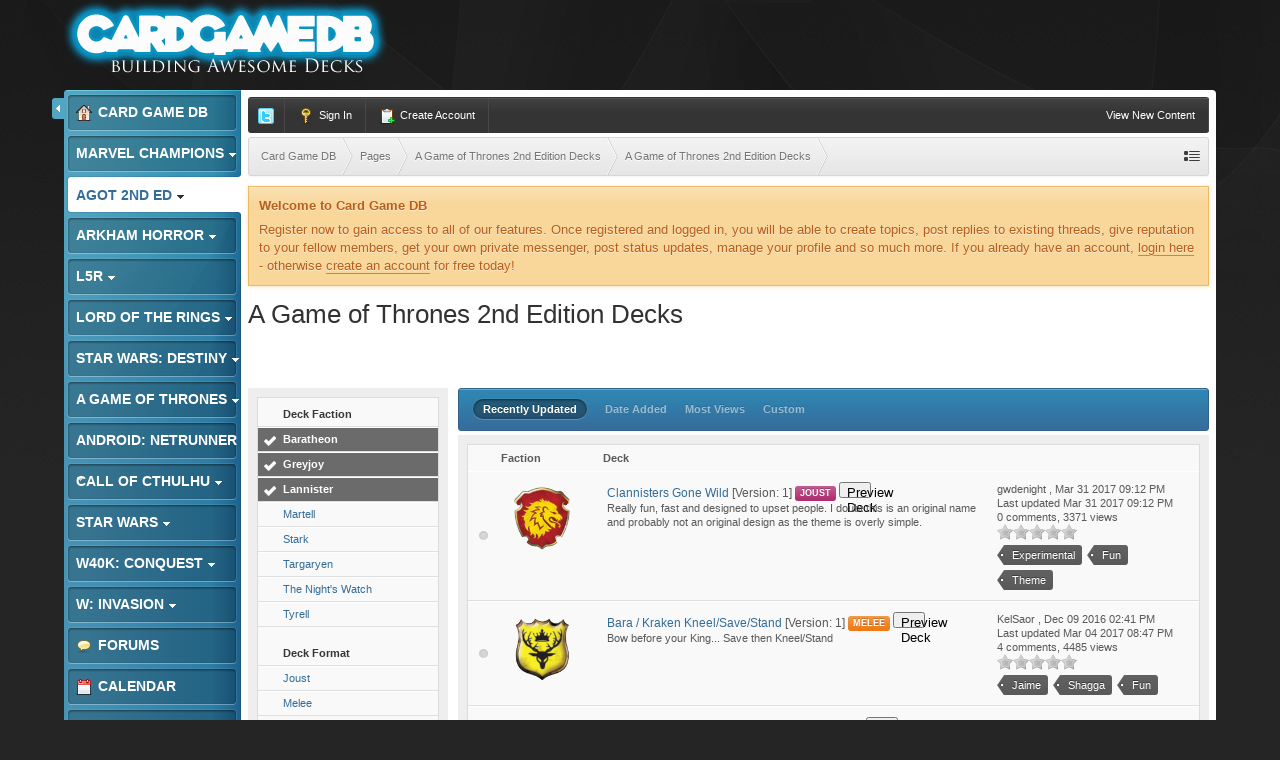

--- FILE ---
content_type: text/html;charset=UTF-8
request_url: https://www.cardgamedb.com/index.php/agameofthrones2ndedition/a-game-of-thrones-2nd-edition-decks/_/a-game-of-thrones-2nd-edition-decks/?sort_col=record_updated&sort_order=desc&per_page=25&filters%5B603%5D%5BBaratheon%5D=1&filters%5B603%5D%5BGreyjoy%5D=1&filters%5B603%5D%5BTargaryen%5D=0&filters%5B603%5D%5BLannister%5D=1&filters%5B596%5D%5BControl%5D=0&filters%5B596%5D%5BHighlander%5D=1&filters%5B596%5D%5BNed%5D=0&filters%5B596%5D%5BShagga%5D=1&filters%5B595%5D%5BJoust%5D=0&filters%5B595%5D%5BMelee%5D=0&filters%5B596%5D%5BTheme%5D=1
body_size: 17426
content:
<!DOCTYPE html>
	<html lang="en"  xmlns:fb="http://www.facebook.com/2008/fbml">
	<head>
		<meta charset="UTF-8" />
		<title>A Game of Thrones 2nd Edition Decks - A Game of Thrones 2nd Edition Submitted Decks - A Game of Thrones 2nd Edition Decks - Card Game DB</title>
		<meta http-equiv="X-UA-Compatible" content="IE=edge" />
		<link rel="shortcut icon" href='https://www.cardgamedb.com/forums/favicon.ico' />
		<link rel="image_src" href='https://www.cardgamedb.com/forums/public/style_images/gravity_blue_3_4/cgdb-ogimage.jpg' />
		<script type='text/javascript'>
		//<![CDATA[
			jsDebug			= 0; /* Must come before JS includes */
			DISABLE_AJAX	= parseInt(0); /* Disables ajax requests where text is sent to the DB; helpful for charset issues */
			inACP			= false;
			var isRTL		= false;
			var rtlIe		= '';
			var rtlFull		= '';
		//]]>
		</script>
		
	
				
	

				
	

				
	

				
	

				
			<link rel="stylesheet" type="text/css" title="Main" media="print" href="https://www.cardgamedb.com/forums/public/style_css/css_13/ipcontent_print.css?ipbv=07066d128cf78ae615695016b59780d9" />
		
	
	
		<link rel="stylesheet" type="text/css" media='screen,print' href="https://www.cardgamedb.com/forums/public/min/index.php?ipbv=07066d128cf78ae615695016b59780d9&amp;f=public/style_css/css_13/ipb_common.css,public/style_css/css_13/ipb_styles.css,public/style_css/css_13/ipcontent.css,public/style_css/css_13/calendar_select.css" />
	

<!--[if lte IE 7]>
	<link rel="stylesheet" type="text/css" title='Main' media="screen" href="https://www.cardgamedb.com/forums/public/style_css/css_13/ipb_ie.css" />
<![endif]-->
<!--[if lte IE 8]>
	<style type='text/css'>
		.ipb_table { table-layout: fixed; }
		.ipsLayout_content { width: 99.5%; }
	</style>
<![endif]-->

	<style type='text/css'>
		img.bbc_img { max-width: 100% !important; }
	</style>

		<meta property="og:title" content="A Game of Thrones 2nd Edition Decks - A Game of Thrones 2nd Edition Submitted Decks - A Game of Thrones 2nd Edition Decks"/>
		<meta property="og:site_name" content="Card Game DB"/>
		<meta property="og:type" content="article" />
		
	
		
		
			<meta name="identifier-url" content="https://www.cardgamedb.com/index.php/agameofthrones2ndedition/a-game-of-thrones-2nd-edition-decks/_/a-game-of-thrones-2nd-edition-decks/?sort_col=record_updated&amp;sort_order=desc&amp;per_page=25&amp;filters%5B603%5D%5BBaratheon%5D=1&amp;filters%5B603%5D%5BGreyjoy%5D=1&amp;filters%5B603%5D%5BTargaryen%5D=0&amp;filters%5B603%5D%5BLannister%5D=1&amp;filters%5B596%5D%5BControl%5D=0&amp;filters%5B596%5D%5BHighlander%5D=1&amp;filters%5B596%5D%5BNed%5D=0&amp;filters%5B596%5D%5BShagga%5D=1&amp;filters%5B595%5D%5BJoust%5D=0&amp;filters%5B595%5D%5BMelee%5D=0&amp;filters%5B596%5D%5BTheme%5D=1" />
		
		
			<meta property="og:url" content="https://www.cardgamedb.com/index.php/agameofthrones2ndedition/a-game-of-thrones-2nd-edition-decks/_/a-game-of-thrones-2nd-edition-decks/?sort_col=record_updated&amp;sort_order=desc&amp;per_page=25&amp;filters%5B603%5D%5BBaratheon%5D=1&amp;filters%5B603%5D%5BGreyjoy%5D=1&amp;filters%5B603%5D%5BTargaryen%5D=0&amp;filters%5B603%5D%5BLannister%5D=1&amp;filters%5B596%5D%5BControl%5D=0&amp;filters%5B596%5D%5BHighlander%5D=1&amp;filters%5B596%5D%5BNed%5D=0&amp;filters%5B596%5D%5BShagga%5D=1&amp;filters%5B595%5D%5BJoust%5D=0&amp;filters%5B595%5D%5BMelee%5D=0&amp;filters%5B596%5D%5BTheme%5D=1" />
		
		
		
	

<meta property="og:image" content="https://www.cardgamedb.com/forums/public/style_images/gravity_blue_3_4/cgdb-ogimage.jpg"/>
		
		
		










		<script type='text/javascript' src="//ajax.googleapis.com/ajax/libs/jquery/1.7.1/jquery.min.js"></script>
		<script type='text/javascript'>!window.jQuery && document.write('<script src="https://www.cardgamedb.com/forums/public/style_images/gravity_blue_3_4/js/jquery.min.js"><\/script>')</script>
		<script type='text/javascript' src="https://www.cardgamedb.com/forums/public/style_images/gravity_blue_3_4/js/cookie.js"></script>
		<script type='text/javascript' src="https://www.cardgamedb.com/forums/public/style_images/gravity_blue_3_4/js/ipbforumskins.js"></script>
		
		<script type='text/javascript' src='https://www.cardgamedb.com/forums/public/min/index.php?ipbv=07066d128cf78ae615695016b59780d9&amp;g=js'></script>
	
	<script type='text/javascript' src='https://www.cardgamedb.com/forums/public/min/index.php?ipbv=07066d128cf78ae615695016b59780d9&amp;charset=UTF-8&amp;f=public/js/ipb.js,cache/lang_cache/2/ipb.lang.js,public/js/ips.hovercard.js,public/js/ips.quickpm.js,public/js/ips.like.js' charset='UTF-8'></script>


	
		
			
			
			
			
				<link rel="canonical" href="http://www.cardgamedb.com/index.php/agameofthrones2ndedition/a-game-of-thrones-2nd-edition-decks/_/a-game-of-thrones-2nd-edition-decks/" />
			
		

			
			
			
			
				<script type='text/javascript'>		var weLoaded = false;
	(function(){
		if( typeof(_ccsLoadedAssets) == 'undefined' || !_ccsLoadedAssets )
		{
			if( !window.jQuery )
			{
				document.write("<"+"script type='text/javascript' src='https://ajax.googleapis.com/ajax/libs/jquery/1.7.1/jquery.min.js'></"+"script>");
				weLoaded	= true;
			}
		}
	})();
	</script>
	<script type='text/javascript'>

	(function(){
		if( typeof(_ccsLoadedAssets) == 'undefined' || !_ccsLoadedAssets )
		{
			if( weLoaded ){
				_ccsjQ = jQuery.noConflict();
			} else {
				_ccsjQ = jQuery;
			}

			document.write("<"+"script type='text/javascript' src='https://www.cardgamedb.com/forums/public/ipc_blocks/compiled.js'></"+"script>");
			document.write("<"+"link rel='stylesheet' media='screen' type='text/css' href='https://www.cardgamedb.com/forums/public/ipc_blocks/compiled.css' /"+">");
			document.write("<"+"link rel='stylesheet' media='screen' type='text/css' href='https://www.cardgamedb.com/forums/public/style_css/css_13/ipb_common.css' /"+">");
		}
	})();
	var _ccsLoadedAssets = true;</script>
			
		
	

		
			
			
				<link rel="alternate" type="application/rss+xml" title="Community Calendar" href="https://www.cardgamedb.com/forums/index.php?/rss/calendar/1-community-calendar/" />
			
			
			
		

			
			
				<link rel="alternate" type="application/rss+xml" title="Card Game DB Blogs RSS feed" href="https://www.cardgamedb.com/forums/index.php?/rss/blog/" />
			
			
			
		

			
			
				<link rel="alternate" type="application/rss+xml" title="A Game of Thrones 2nd Edition" href="https://www.cardgamedb.com/forums/index.php?/rss/ccs/43-a-game-of-thrones-2nd-edition/" />
			
			
			
		

			
			
				<link rel="alternate" type="application/rss+xml" title="A Game of Thrones 2nd Edition Submitted Decks" href="https://www.cardgamedb.com/forums/index.php?/rss/ccs/45-a-game-of-thrones-2nd-edition-submitted-decks/" />
			
			
			
		

			
			
				<link rel="alternate" type="application/rss+xml" title="Android: Netrunner LCG" href="https://www.cardgamedb.com/forums/index.php?/rss/ccs/21-android-netrunner-lcg/" />
			
			
			
		

			
			
				<link rel="alternate" type="application/rss+xml" title="Android: Netrunner LCG Submitted Decks" href="https://www.cardgamedb.com/forums/index.php?/rss/ccs/23-android-netrunner-lcg-submitted-decks/" />
			
			
			
		

			
			
				<link rel="alternate" type="application/rss+xml" title="Android: Netrunner Submitted Decks" href="https://www.cardgamedb.com/forums/index.php?/rss/ccs/38-android-netrunner-submitted-decks/" />
			
			
			
		

			
			
				<link rel="alternate" type="application/rss+xml" title="Arkham Horror: The Card Game" href="https://www.cardgamedb.com/forums/index.php?/rss/ccs/46-arkham-horror-the-card-game/" />
			
			
			
		

			
			
				<link rel="alternate" type="application/rss+xml" title="Arkham Horror: The Card Game Submitted Decks" href="https://www.cardgamedb.com/forums/index.php?/rss/ccs/48-arkham-horror-the-card-game-submitted-decks/" />
			
			
			
		

			
			
				<link rel="alternate" type="application/rss+xml" title="Call of Cthulhu Submitted Decks" href="https://www.cardgamedb.com/forums/index.php?/rss/ccs/33-call-of-cthulhu-submitted-decks/" />
			
			
			
		

			
			
				<link rel="alternate" type="application/rss+xml" title="Call of Cthulhu Submitted Decks" href="https://www.cardgamedb.com/forums/index.php?/rss/ccs/9-call-of-cthulhu-submitted-decks/" />
			
			
			
		

			
			
				<link rel="alternate" type="application/rss+xml" title="CardGameDB Podcasts" href="https://www.cardgamedb.com/forums/index.php?/rss/ccs/10-cardgamedb-podcasts/" />
			
			
			
		

			
			
				<link rel="alternate" type="application/rss+xml" title="Game of Thrones LCG" href="https://www.cardgamedb.com/forums/index.php?/rss/ccs/3-game-of-thrones-lcg/" />
			
			
			
		

			
			
				<link rel="alternate" type="application/rss+xml" title="Game of Thrones Submitted Decks" href="https://www.cardgamedb.com/forums/index.php?/rss/ccs/5-game-of-thrones-submitted-decks/" />
			
			
			
		

			
			
				<link rel="alternate" type="application/rss+xml" title="Game of Thrones Submitted Decks" href="https://www.cardgamedb.com/forums/index.php?/rss/ccs/31-game-of-thrones-submitted-decks/" />
			
			
			
		

			
			
				<link rel="alternate" type="application/rss+xml" title="Legend of the Five Rings LCG" href="https://www.cardgamedb.com/forums/index.php?/rss/ccs/53-legend-of-the-five-rings-lcg/" />
			
			
			
		

			
			
				<link rel="alternate" type="application/rss+xml" title="Legend of the Five Rings Submitted Decks" href="https://www.cardgamedb.com/forums/index.php?/rss/ccs/55-legend-of-the-five-rings-submitted-decks/" />
			
			
			
		

			
			
				<link rel="alternate" type="application/rss+xml" title="Lord of the Rings Submitted Decks" href="https://www.cardgamedb.com/forums/index.php?/rss/ccs/36-lord-of-the-rings-submitted-decks/" />
			
			
			
		

			
			
				<link rel="alternate" type="application/rss+xml" title="Mage Wars" href="https://www.cardgamedb.com/forums/index.php?/rss/ccs/25-mage-wars/" />
			
			
			
		

			
			
				<link rel="alternate" type="application/rss+xml" title="Marvel Champions LCG" href="https://www.cardgamedb.com/forums/index.php?/rss/ccs/56-marvel-champions-lcg/" />
			
			
			
		

			
			
				<link rel="alternate" type="application/rss+xml" title="Marvel Champions Submitted Decks" href="https://www.cardgamedb.com/forums/index.php?/rss/ccs/58-marvel-champions-submitted-decks/" />
			
			
			
		

			
			
				<link rel="alternate" type="application/rss+xml" title="Star Wars LCG" href="https://www.cardgamedb.com/forums/index.php?/rss/ccs/24-star-wars-lcg/" />
			
			
			
		

			
			
				<link rel="alternate" type="application/rss+xml" title="Star Wars Rulings" href="https://www.cardgamedb.com/forums/index.php?/rss/ccs/29-star-wars-rulings/" />
			
			
			
		

			
			
				<link rel="alternate" type="application/rss+xml" title="Star Wars Submitted Decks" href="https://www.cardgamedb.com/forums/index.php?/rss/ccs/28-star-wars-submitted-decks/" />
			
			
			
		

			
			
				<link rel="alternate" type="application/rss+xml" title="Star Wars Submitted Decks" href="https://www.cardgamedb.com/forums/index.php?/rss/ccs/40-star-wars-submitted-decks/" />
			
			
			
		

			
			
				<link rel="alternate" type="application/rss+xml" title="Star Wars: Destiny" href="https://www.cardgamedb.com/forums/index.php?/rss/ccs/49-star-wars-destiny/" />
			
			
			
		

			
			
				<link rel="alternate" type="application/rss+xml" title="Star Wars: Destiny Submitted Decks" href="https://www.cardgamedb.com/forums/index.php?/rss/ccs/51-star-wars-destiny-submitted-decks/" />
			
			
			
		

			
			
				<link rel="alternate" type="application/rss+xml" title="Warhammer 40,000: Conquest" href="https://www.cardgamedb.com/forums/index.php?/rss/ccs/34-warhammer-40000-conquest/" />
			
			
			
		

			
			
				<link rel="alternate" type="application/rss+xml" title="Warhammer 40,000: Conquest Submitted Decks" href="https://www.cardgamedb.com/forums/index.php?/rss/ccs/42-warhammer-40000-conquest-submitted-decks/" />
			
			
			
		

			
			
				<link rel="alternate" type="application/rss+xml" title="A Game of Thrones 2nd Edition: Taking the Black" href="https://www.cardgamedb.com/forums/index.php?/rss/ccs/43c402-taking-the-black/" />
			
			
			
		

			
			
				<link rel="alternate" type="application/rss+xml" title="A Game of Thrones 2nd Edition Submitted Decks: A Game of Thrones 2nd Edition Decks" href="https://www.cardgamedb.com/forums/index.php?/rss/ccs/45c403-a-game-of-thrones-2nd-edition-decks/" />
			
			
			
		

			
			
				<link rel="alternate" type="application/rss+xml" title="Android: Netrunner LCG: Core" href="https://www.cardgamedb.com/forums/index.php?/rss/ccs/21c223-core/" />
			
			
			
		

			
			
				<link rel="alternate" type="application/rss+xml" title="Android: Netrunner LCG Submitted Decks: Anarch" href="https://www.cardgamedb.com/forums/index.php?/rss/ccs/23c228-anarch/" />
			
			
			
		

			
			
				<link rel="alternate" type="application/rss+xml" title="Android: Netrunner LCG Submitted Decks: Criminal" href="https://www.cardgamedb.com/forums/index.php?/rss/ccs/23c229-criminal/" />
			
			
			
		

			
			
				<link rel="alternate" type="application/rss+xml" title="Android: Netrunner LCG Submitted Decks: Shaper" href="https://www.cardgamedb.com/forums/index.php?/rss/ccs/23c230-shaper/" />
			
			
			
		

			
			
				<link rel="alternate" type="application/rss+xml" title="Android: Netrunner LCG Submitted Decks: Haas-Bioroid" href="https://www.cardgamedb.com/forums/index.php?/rss/ccs/23c231-haas-bioroid/" />
			
			
			
		

			
			
				<link rel="alternate" type="application/rss+xml" title="Android: Netrunner LCG Submitted Decks: Jinteki" href="https://www.cardgamedb.com/forums/index.php?/rss/ccs/23c232-jinteki/" />
			
			
			
		

			
			
				<link rel="alternate" type="application/rss+xml" title="Android: Netrunner LCG Submitted Decks: NBN" href="https://www.cardgamedb.com/forums/index.php?/rss/ccs/23c233-nbn/" />
			
			
			
		

			
			
				<link rel="alternate" type="application/rss+xml" title="Android: Netrunner LCG Submitted Decks: The Weyland Consortium" href="https://www.cardgamedb.com/forums/index.php?/rss/ccs/23c234-the-weyland-consortium/" />
			
			
			
		

			
			
				<link rel="alternate" type="application/rss+xml" title="Android: Netrunner LCG Submitted Decks: Neutral" href="https://www.cardgamedb.com/forums/index.php?/rss/ccs/23c235-neutral/" />
			
			
			
		

			
			
				<link rel="alternate" type="application/rss+xml" title="Android: Netrunner Submitted Decks: Corp" href="https://www.cardgamedb.com/forums/index.php?/rss/ccs/38c353-corp/" />
			
			
			
		

			
			
				<link rel="alternate" type="application/rss+xml" title="Android: Netrunner Submitted Decks: Runner" href="https://www.cardgamedb.com/forums/index.php?/rss/ccs/38c354-runner/" />
			
			
			
		

			
			
				<link rel="alternate" type="application/rss+xml" title="Arkham Horror: The Card Game: Core Set" href="https://www.cardgamedb.com/forums/index.php?/rss/ccs/46c491-core-set/" />
			
			
			
		

			
			
				<link rel="alternate" type="application/rss+xml" title="Arkham Horror: The Card Game: The Dunwich Legacy" href="https://www.cardgamedb.com/forums/index.php?/rss/ccs/46c492-the-dunwich-legacy/" />
			
			
			
		

			
			
				<link rel="alternate" type="application/rss+xml" title="Arkham Horror: The Card Game: The Dunwich Legacy Cycle" href="https://www.cardgamedb.com/forums/index.php?/rss/ccs/46c494-the-dunwich-legacy-cycle/" />
			
			
			
		

			
			
				<link rel="alternate" type="application/rss+xml" title="Arkham Horror: The Card Game: The Miskatonic Museum" href="https://www.cardgamedb.com/forums/index.php?/rss/ccs/46c495-the-miskatonic-museum/" />
			
			
			
		

			
			
				<link rel="alternate" type="application/rss+xml" title="Arkham Horror: The Card Game Submitted Decks: Arkham Horror: The Card Game Decks" href="https://www.cardgamedb.com/forums/index.php?/rss/ccs/48c493-arkham-horror-the-card-game-decks/" />
			
			
			
		

			
			
				<link rel="alternate" type="application/rss+xml" title="Call of Cthulhu Submitted Decks: Call of Cthulhu Decks" href="https://www.cardgamedb.com/forums/index.php?/rss/ccs/33c343-call-of-cthulhu-decks/" />
			
			
			
		

			
			
				<link rel="alternate" type="application/rss+xml" title="CardGameDB Podcasts: Game of Thrones" href="https://www.cardgamedb.com/forums/index.php?/rss/ccs/10c92-game-of-thrones/" />
			
			
			
		

			
			
				<link rel="alternate" type="application/rss+xml" title="CardGameDB Podcasts: Game of Thrones: Beyond the Wall" href="https://www.cardgamedb.com/forums/index.php?/rss/ccs/10c321-game-of-thrones-beyond-the-wall/" />
			
			
			
		

			
			
				<link rel="alternate" type="application/rss+xml" title="CardGameDB Podcasts: Star Wars: The Smuggler&#39;s Den" href="https://www.cardgamedb.com/forums/index.php?/rss/ccs/10c263-star-wars-the-smugglers-den/" />
			
			
			
		

			
			
				<link rel="alternate" type="application/rss+xml" title="CardGameDB Podcasts: Star Wars: Table Flip" href="https://www.cardgamedb.com/forums/index.php?/rss/ccs/10c289-star-wars-table-flip/" />
			
			
			
		

			
			
				<link rel="alternate" type="application/rss+xml" title="CardGameDB Podcasts: Star Wars: Ion Control" href="https://www.cardgamedb.com/forums/index.php?/rss/ccs/10c385-star-wars-ion-control/" />
			
			
			
		

			
			
				<link rel="alternate" type="application/rss+xml" title="CardGameDB Podcasts: Elder Things Call of Cthulhu Podcast" href="https://www.cardgamedb.com/forums/index.php?/rss/ccs/10c243-elder-things-call-of-cthulhu-podcast/" />
			
			
			
		

			
			
				<link rel="alternate" type="application/rss+xml" title="CardGameDB Podcasts: Adeptus Podcastus" href="https://www.cardgamedb.com/forums/index.php?/rss/ccs/10c341-adeptus-podcastus/" />
			
			
			
		

			
			
				<link rel="alternate" type="application/rss+xml" title="CardGameDB Podcasts: The Warhammer 40K ConQast" href="https://www.cardgamedb.com/forums/index.php?/rss/ccs/10c388-the-warhammer-40k-conqast/" />
			
			
			
		

			
			
				<link rel="alternate" type="application/rss+xml" title="CardGameDB Podcasts: Android: Netrunner: Agenda7" href="https://www.cardgamedb.com/forums/index.php?/rss/ccs/10c276-android-netrunner-agenda7/" />
			
			
			
		

			
			
				<link rel="alternate" type="application/rss+xml" title="CardGameDB Podcasts: Lord of the Rings" href="https://www.cardgamedb.com/forums/index.php?/rss/ccs/10c139-lord-of-the-rings/" />
			
			
			
		

			
			
				<link rel="alternate" type="application/rss+xml" title="CardGameDB Podcasts: Domain Drain Call of Cthulhu Podcast" href="https://www.cardgamedb.com/forums/index.php?/rss/ccs/10c153-domain-drain-call-of-cthulhu-podcast/" />
			
			
			
		

			
			
				<link rel="alternate" type="application/rss+xml" title="CardGameDB Podcasts: Game of Thrones: Summer Is Coming" href="https://www.cardgamedb.com/forums/index.php?/rss/ccs/10c210-game-of-thrones-summer-is-coming/" />
			
			
			
		

			
			
				<link rel="alternate" type="application/rss+xml" title="CardGameDB Podcasts: The Tactical Squad" href="https://www.cardgamedb.com/forums/index.php?/rss/ccs/10c399-the-tactical-squad/" />
			
			
			
		

			
			
				<link rel="alternate" type="application/rss+xml" title="CardGameDB Podcasts: Banter Behind the Throne" href="https://www.cardgamedb.com/forums/index.php?/rss/ccs/10c433-banter-behind-the-throne/" />
			
			
			
		

			
			
				<link rel="alternate" type="application/rss+xml" title="CardGameDB.com: Arkham Horror" href="https://www.cardgamedb.com/forums/index.php?/rss/ccs/1c498-arkham-horror/" />
			
			
			
		

			
			
				<link rel="alternate" type="application/rss+xml" title="CardGameDB.com: Star Wars: Destiny" href="https://www.cardgamedb.com/forums/index.php?/rss/ccs/1c499-star-wars-destiny/" />
			
			
			
		

			
			
				<link rel="alternate" type="application/rss+xml" title="CardGameDB.com: Game of Thrones" href="https://www.cardgamedb.com/forums/index.php?/rss/ccs/1c61-game-of-thrones/" />
			
			
			
		

			
			
				<link rel="alternate" type="application/rss+xml" title="CardGameDB.com: Call of Cthulhu" href="https://www.cardgamedb.com/forums/index.php?/rss/ccs/1c201-call-of-cthulhu/" />
			
			
			
		

			
			
				<link rel="alternate" type="application/rss+xml" title="CardGameDB.com: Star Wars" href="https://www.cardgamedb.com/forums/index.php?/rss/ccs/1c219-star-wars/" />
			
			
			
		

			
			
				<link rel="alternate" type="application/rss+xml" title="CardGameDB.com: Android: Netrunner" href="https://www.cardgamedb.com/forums/index.php?/rss/ccs/1c220-android-netrunner/" />
			
			
			
		

			
			
				<link rel="alternate" type="application/rss+xml" title="CardGameDB.com: Warhammer 40k: Conquest" href="https://www.cardgamedb.com/forums/index.php?/rss/ccs/1c351-warhammer-40k-conquest/" />
			
			
			
		

			
			
				<link rel="alternate" type="application/rss+xml" title="CardGameDB.com: Warhammer: Invasion" href="https://www.cardgamedb.com/forums/index.php?/rss/ccs/1c218-warhammer-invasion/" />
			
			
			
		

			
			
				<link rel="alternate" type="application/rss+xml" title="Game of Thrones LCG: Kings of the Storm" href="https://www.cardgamedb.com/forums/index.php?/rss/ccs/3c91-kings-of-the-storm/" />
			
			
			
		

			
			
				<link rel="alternate" type="application/rss+xml" title="Game of Thrones LCG: A Clash of Arms" href="https://www.cardgamedb.com/forums/index.php?/rss/ccs/3c24-a-clash-of-arms/" />
			
			
			
		

			
			
				<link rel="alternate" type="application/rss+xml" title="Game of Thrones LCG: A Time of Ravens" href="https://www.cardgamedb.com/forums/index.php?/rss/ccs/3c31-a-time-of-ravens/" />
			
			
			
		

			
			
				<link rel="alternate" type="application/rss+xml" title="Game of Thrones LCG: King&#39;s Landing" href="https://www.cardgamedb.com/forums/index.php?/rss/ccs/3c38-kings-landing/" />
			
			
			
		

			
			
				<link rel="alternate" type="application/rss+xml" title="Game of Thrones LCG: Defenders of the North" href="https://www.cardgamedb.com/forums/index.php?/rss/ccs/3c11-defenders-of-the-north/" />
			
			
			
		

			
			
				<link rel="alternate" type="application/rss+xml" title="Game of Thrones LCG: Brotherhood Without Banners" href="https://www.cardgamedb.com/forums/index.php?/rss/ccs/3c45-brotherhood-without-banners/" />
			
			
			
		

			
			
				<link rel="alternate" type="application/rss+xml" title="Game of Thrones LCG: Beyond the Narrow Sea" href="https://www.cardgamedb.com/forums/index.php?/rss/ccs/3c187-beyond-the-narrow-sea/" />
			
			
			
		

			
			
				<link rel="alternate" type="application/rss+xml" title="Game of Thrones LCG: Conquest and Defiance" href="https://www.cardgamedb.com/forums/index.php?/rss/ccs/3c324-conquest-and-defiance/" />
			
			
			
		

			
			
				<link rel="alternate" type="application/rss+xml" title="Game of Thrones LCG: Gates of the Citadel" href="https://www.cardgamedb.com/forums/index.php?/rss/ccs/3c114-gates-of-the-citadel/" />
			
			
			
		

			
			
				<link rel="alternate" type="application/rss+xml" title="Game of Thrones LCG: Valar Dohaeris" href="https://www.cardgamedb.com/forums/index.php?/rss/ccs/3c189-valar-dohaeris/" />
			
			
			
		

			
			
				<link rel="alternate" type="application/rss+xml" title="Game of Thrones LCG: Chasing Dragons" href="https://www.cardgamedb.com/forums/index.php?/rss/ccs/3c190-chasing-dragons/" />
			
			
			
		

			
			
				<link rel="alternate" type="application/rss+xml" title="Game of Thrones LCG: A Harsh Mistress" href="https://www.cardgamedb.com/forums/index.php?/rss/ccs/3c191-a-harsh-mistress/" />
			
			
			
		

			
			
				<link rel="alternate" type="application/rss+xml" title="Game of Thrones LCG: The House of Black and White" href="https://www.cardgamedb.com/forums/index.php?/rss/ccs/3c192-the-house-of-black-and-white/" />
			
			
			
		

			
			
				<link rel="alternate" type="application/rss+xml" title="Game of Thrones LCG: A Roll of the Dice" href="https://www.cardgamedb.com/forums/index.php?/rss/ccs/3c193-a-roll-of-the-dice/" />
			
			
			
		

			
			
				<link rel="alternate" type="application/rss+xml" title="Legend of the Five Rings LCG: Core Set" href="https://www.cardgamedb.com/forums/index.php?/rss/ccs/53c528-core-set/" />
			
			
			
		

			
			
				<link rel="alternate" type="application/rss+xml" title="Legend of the Five Rings Submitted Decks: Legend of the Five Rings Decks" href="https://www.cardgamedb.com/forums/index.php?/rss/ccs/55c537-legend-of-the-five-rings-decks/" />
			
			
			
		

			
			
				<link rel="alternate" type="application/rss+xml" title="Lord of the Rings LCG: The Dunland Trap" href="https://www.cardgamedb.com/forums/index.php?/rss/ccs/12c345-the-dunland-trap/" />
			
			
			
		

			
			
				<link rel="alternate" type="application/rss+xml" title="Lord of the Rings Submitted Decks: Lord of the Rings Submitted Decks" href="https://www.cardgamedb.com/forums/index.php?/rss/ccs/36c352-lord-of-the-rings-submitted-decks/" />
			
			
			
		

			
			
				<link rel="alternate" type="application/rss+xml" title="Mage Wars: Core" href="https://www.cardgamedb.com/forums/index.php?/rss/ccs/25c244-core/" />
			
			
			
		

			
			
				<link rel="alternate" type="application/rss+xml" title="Marvel Champions LCG: Core Set" href="https://www.cardgamedb.com/forums/index.php?/rss/ccs/56c671-core-set/" />
			
			
			
		

			
			
				<link rel="alternate" type="application/rss+xml" title="Marvel Champions LCG: Scenario Packs" href="https://www.cardgamedb.com/forums/index.php?/rss/ccs/56c674-scenario-packs/" />
			
			
			
		

			
			
				<link rel="alternate" type="application/rss+xml" title="Marvel Champions LCG: Hero Packs" href="https://www.cardgamedb.com/forums/index.php?/rss/ccs/56c672-hero-packs/" />
			
			
			
		

			
			
				<link rel="alternate" type="application/rss+xml" title="Marvel Champions LCG: Captain America" href="https://www.cardgamedb.com/forums/index.php?/rss/ccs/56c673-captain-america/" />
			
			
			
		

			
			
				<link rel="alternate" type="application/rss+xml" title="Marvel Champions LCG: The Green Goblin" href="https://www.cardgamedb.com/forums/index.php?/rss/ccs/56c675-the-green-goblin/" />
			
			
			
		

			
			
				<link rel="alternate" type="application/rss+xml" title="Marvel Champions Submitted Decks: Marvel Champions Decks" href="https://www.cardgamedb.com/forums/index.php?/rss/ccs/58c676-marvel-champions-decks/" />
			
			
			
		

			
			
				<link rel="alternate" type="application/rss+xml" title="Star Wars Submitted Decks: Dark Side" href="https://www.cardgamedb.com/forums/index.php?/rss/ccs/40c356-dark-side/" />
			
			
			
		

			
			
				<link rel="alternate" type="application/rss+xml" title="Star Wars Submitted Decks: Light Side" href="https://www.cardgamedb.com/forums/index.php?/rss/ccs/40c357-light-side/" />
			
			
			
		

			
			
				<link rel="alternate" type="application/rss+xml" title="Star Wars: Destiny: Awakenings" href="https://www.cardgamedb.com/forums/index.php?/rss/ccs/49c496-awakenings/" />
			
			
			
		

			
			
				<link rel="alternate" type="application/rss+xml" title="Star Wars: Destiny Submitted Decks: Star Wars: Destiny Decks" href="https://www.cardgamedb.com/forums/index.php?/rss/ccs/51c497-star-wars-destiny-decks/" />
			
			
			
		

			
			
				<link rel="alternate" type="application/rss+xml" title="Video: Darrowdelf" href="https://www.cardgamedb.com/forums/index.php?/rss/ccs/2c221-darrowdelf/" />
			
			
			
		

			
			
				<link rel="alternate" type="application/rss+xml" title="Warhammer 40,000: Conquest Submitted Decks: Warhammer 40,000: Conquest Decks" href="https://www.cardgamedb.com/forums/index.php?/rss/ccs/42c363-warhammer-40000-conquest-decks/" />
			
			
			
		
	

	


	



		
		<script type='text/javascript'>
	//<![CDATA[
		/* ---- URLs ---- */
		ipb.vars['base_url'] 			= 'https://www.cardgamedb.com/forums/index.php?s=ec19ed7e70bc814e9392d9367a8d1f6d&';
		ipb.vars['board_url']			= 'https://www.cardgamedb.com/forums';
		ipb.vars['img_url'] 			= "https://www.cardgamedb.com/forums/public/style_images/gravity_blue_3_4";
		ipb.vars['loading_img'] 		= 'https://www.cardgamedb.com/forums/public/style_images/gravity_blue_3_4/loading.gif';
		ipb.vars['active_app']			= 'ccs';
		ipb.vars['upload_url']			= 'http://www.cardgamedb.com/forums/uploads';
		/* ---- Member ---- */
		ipb.vars['member_id']			= parseInt( 0 );
		ipb.vars['is_supmod']			= parseInt( 0 );
		ipb.vars['is_admin']			= parseInt( 0 );
		ipb.vars['secure_hash'] 		= '880ea6a14ea49e853634fbdc5015a024';
		ipb.vars['session_id']			= 'ec19ed7e70bc814e9392d9367a8d1f6d';
		ipb.vars['twitter_id']			= 0;
		ipb.vars['fb_uid']				= 0;
		ipb.vars['auto_dst']			= parseInt( 0 );
		ipb.vars['dst_in_use']			= parseInt(  );
		ipb.vars['is_touch']			= false;
		ipb.vars['member_group']		= {"g_mem_info":"0"}
		/* ---- cookies ----- */
		ipb.vars['cookie_id'] 			= '';
		ipb.vars['cookie_domain'] 		= '';
		ipb.vars['cookie_path']			= '/';
		/* ---- Rate imgs ---- */
		ipb.vars['rate_img_on']			= 'https://www.cardgamedb.com/forums/public/style_images/gravity_blue_3_4/star.png';
		ipb.vars['rate_img_off']		= 'https://www.cardgamedb.com/forums/public/style_images/gravity_blue_3_4/star_off.png';
		ipb.vars['rate_img_rated']		= 'https://www.cardgamedb.com/forums/public/style_images/gravity_blue_3_4/star_rated.png';
		/* ---- Uploads ---- */
		ipb.vars['swfupload_swf']		= 'https://www.cardgamedb.com/forums/public/js/3rd_party/swfupload/swfupload.swf';
		ipb.vars['swfupload_enabled']	= true;
		ipb.vars['use_swf_upload']		= ( '' == 'flash' ) ? true : false;
		ipb.vars['swfupload_debug']		= false;
		/* ---- other ---- */
		ipb.vars['highlight_color']     = "#ade57a";
		ipb.vars['charset']				= "UTF-8";
		ipb.vars['time_offset']			= "0";
		ipb.vars['hour_format']			= "12";
		ipb.vars['seo_enabled']			= 1;
		
		ipb.vars['seo_params']			= {"start":"-","end":"\/","varBlock":"?","varPage":"page-","varSep":"&","varJoin":"="};
		
		/* Templates/Language */
		ipb.templates['inlineMsg']		= "";
		ipb.templates['ajax_loading'] 	= "<div id='ajax_loading'><img src='https://www.cardgamedb.com/forums/public/style_images/gravity_blue_3_4/ajax_loading.gif' alt='" + ipb.lang['loading'] + "' /></div>";
		ipb.templates['close_popup']	= "<img src='https://www.cardgamedb.com/forums/public/style_images/gravity_blue_3_4/close_popup.png' alt='x' />";
		ipb.templates['rss_shell']		= new Template("<ul id='rss_menu' class='ipbmenu_content'>#{items}</ul>");
		ipb.templates['rss_item']		= new Template("<li><a href='#{url}' title='#{title}'>#{title}</a></li>");
		
		ipb.templates['autocomplete_wrap'] = new Template("<ul id='#{id}' class='ipb_autocomplete' style='width: 250px;'></ul>");
		ipb.templates['autocomplete_item'] = new Template("<li id='#{id}' data-url='#{url}'><img src='#{img}' alt='' class='ipsUserPhoto ipsUserPhoto_mini' />&nbsp;&nbsp;#{itemvalue}</li>");
		ipb.templates['page_jump']		= new Template("<div id='#{id}_wrap' class='ipbmenu_content'><h3 class='bar'>Jump to page</h3><p class='ipsPad'><input type='text' class='input_text' id='#{id}_input' size='8' /> <input type='submit' value='Go' class='input_submit add_folder' id='#{id}_submit' /></p></div>");
		ipb.templates['global_notify'] 	= new Template("<div class='popupWrapper'><div class='popupInner'><div class='ipsPad'>#{message} #{close}</div></div></div>");
		
		
		ipb.templates['header_menu'] 	= new Template("<div id='#{id}' class='ipsHeaderMenu boxShadow'></div>");
		
		Loader.boot();
	//]]>
	</script>
		<script type="text/javascript" language="javascript" src='http://www.cardgamedb.com/deckbuilders/warhammer40kconquest/database/w40kcpopup.jgz'></script>
		<script type="text/javascript">
		jQuery(document).ready(function() {
		  	jQuery('.w40kcPopup>button.magnifyCard').on('click',function(event){
                                event.stopPropagation();
                                var cardName40K = jQuery(this).parent().text().replace(/\s*\+\s*$/,"").replace("'","’"), popup40Kc;
                                if (typeof popupMapW40KC[cardName40K] !== 'undefined'){
		  		    popup40Kc= new ipb.Popup( 'w40kcPopup', {type: 'pane', modal: true, w: '360px',  initial: "<h3>"+cardName40K+"</h3><table class='ipb_table'><tr><th></th></tr><tr><td><img src='http://s3.amazonaws.com/LCG/40kconquest/med_"+popupMapW40KC[cardName40K].i+".jpg' style='max-width:340px' /></td></tr></table>", hideAtStart: false, close: 'a[rel="close"]',stem:false} );
                                } else {
                                    popup40Kc= new ipb.Popup( 'w40kcPopup', {type: 'pane', modal: true, w: '360px',  initial: "<h3>Not Found</h3><table class='ipb_table'><tr><th></th></tr><tr><td>No card matching that name was found.</td></tr></table>", hideAtStart: false, close: 'a[rel="close"]',stem:false} );
                                }
		  	});
		  	jQuery('.w40kcPopup').on('click',function(event){
                            event.stopPropagation();
                            //console.log(jQuery(this).text().replace(/\s*\+\s*$/,""));
                            var cardName40K = jQuery(this).text().replace(/\s*\+\s*$/,"").replace("'","’"),popup40Kc;
                            if (typeof popupMapW40KC[cardName40K] !== 'undefined'){
                                 popup40Kc = "http://www.cardgamedb.com/index.php/wh40kconquest/conquest.html/_/"+popupMapW40KC[cardName40K].u;
                                 console.log(popup40Kc);
                                 window.open(popup40Kc);
                            } else {
                                    popup40Kc= new ipb.Popup( 'w40kcPopup', {type: 'pane', modal: true, w: '360px',  initial: "<h3>Not Found</h3><table class='ipb_table'><tr><th></th></tr><tr><td>No card matching that name was found.</td></tr></table>", hideAtStart: false, close: 'a[rel="close"]',stem:false} );
                            }
                        });
		  });
		</script>
	<script type='text/javascript'>		var weLoaded = false;
	(function(){
		if( typeof(_ccsLoadedAssets) == 'undefined' || !_ccsLoadedAssets )
		{
			if( !window.jQuery )
			{
				document.write("<"+"script type='text/javascript' src='https://ajax.googleapis.com/ajax/libs/jquery/1.7.1/jquery.min.js'></"+"script>");
				weLoaded	= true;
			}
		}
	})();
	</script>
	<script type='text/javascript'>

	(function(){
		if( typeof(_ccsLoadedAssets) == 'undefined' || !_ccsLoadedAssets )
		{
			if( weLoaded ){
				_ccsjQ = jQuery.noConflict();
			} else {
				_ccsjQ = jQuery;
			}

			document.write("<"+"script type='text/javascript' src='https://www.cardgamedb.com/forums/public/ipc_blocks/compiled.js'></"+"script>");
			document.write("<"+"link rel='stylesheet' media='screen' type='text/css' href='https://www.cardgamedb.com/forums/public/ipc_blocks/compiled.css' /"+">");
			document.write("<"+"link rel='stylesheet' media='screen' type='text/css' href='https://www.cardgamedb.com/forums/public/style_css/css_13/ipb_common.css' /"+">");
		}
	})();
	var _ccsLoadedAssets = true;</script></head>

	<body id='ipboard_body'>
		<p id='content_jump' class='hide'><a href='#j_content' title='Jump to content' accesskey='m'>Jump to content</a></p>
		<div id='ipbwrapper' class='wrapper'>
			<!-- ::: TOP BAR: Sign in / register or user drop down and notification alerts ::: -->			
					

			<!-- ::: BRANDING STRIP: Logo and search box ::: -->
			<div id='branding'>
                <div id='logo'>
                    
                        
<a href='https://www.cardgamedb.com/forums' title='Go to community index' rel="home" accesskey='1'><img src='http://www.cardgamedb.com/forums/public/style_images/gravity_blue/logo.png' alt='Logo' /></a>

                    
                </div>
                
			</div>
            
            <div class='content'><div id='left_col'>
            <span id='navigationToggle'></span>
            	<div id='left_col_top'>
                    <!-- ::: APPLICATION TABS ::: -->
		<div id='primary_nav' class='clearfix'>
                <ul class='ipsList_inline' id='community_app_menu'>
                    
                        <li id='nav_home' class='left'><a href='http://www.cardgamedb.com' title='Homepage' rel="home"><img src="https://www.cardgamedb.com/forums/public/style_images/gravity_blue_3_4/menu_icon.gif" alt="" class="nav_icon" /> Card Game DB</a></li>
                    
                    
                            	
		
			
				
										
				

										
				

										
				

										
				

										
				

										
				

										
				

										
				

										
				

										
				

										
				

										
				

										
				

										
				

										
				

										
				

										
				
			
			
		

			
				
																<li id='nav_menu_84' class="left skip_moremenu ">
							<a id='nav_menu_84_trigger' href='' title='' >Marvel Champions <span class='dropdownIndicator'></span></a>
							<div id='nav_menu_84_menucontent' class='submenu_container clearfix boxShadow' style='display: none'>
									<div class="left">
										<ul class="submenu_links">
											
												<li class='submenu_li'><a href='http://www.cardgamedb.com/index.php/marvelchampions/marvel-champions-deckbuilder' title='' >Deckbuilder</a></li>
											

												<li class='submenu_li'><a href='http://www.cardgamedb.com/index.php/marvelchampions/marvel_champions' title='' >Cards</a></li>
											

												<li class='submenu_li'><a href='http://www.cardgamedb.com/index.php/marvelchampions/marvel-champions-submitted-decks/_/marvel-champions-decks/' title='' >Decks</a></li>
											

												<li class='submenu_li'><a href='http://www.cardgamedb.com/forums/index.php?/forum/63-marvel-champions-general-discussion/' title='' >Forums</a></li>
											
										</ul>
									</div>
								</div>
								<script type='text/javascript'>
									document.observe("dom:loaded", function(){
										//$('content').insert( $('nav_menu_84_menucontent').remove() );
										
										new ipb.Menu( $('nav_menu_84_trigger'), $('nav_menu_84_menucontent'), { eventType: 'click', closeOnMouseout: false } );
									});
								</script>
							
						</li>
				

																<li id='nav_menu_61' class="left skip_moremenu active">
							<a id='nav_menu_61_trigger' href='' title='' >AGoT 2nd Ed <span class='dropdownIndicator'></span></a>
							<div id='nav_menu_61_menucontent' class='submenu_container clearfix boxShadow' style='display: none'>
									<div class="left">
										<ul class="submenu_links">
											
												<li class='submenu_li'><a href='http://www.cardgamedb.com/index.php/agameofthrones2ndedition/a-game-of-thrones-2nd-edition-deckbuilder' title='' >Deck Builder</a></li>
											

												<li class='submenu_li'><a href='http://www.cardgamedb.com/index.php/agameofthrones2ndedition/a-game-of-thrones-2nd-edition-cards' title='' >Cards</a></li>
											

												<li class='submenu_li'><a href='http://www.cardgamedb.com/index.php/agameofthrones2ndedition/a-game-of-thrones-2nd-edition-decks/_/a-game-of-thrones-2nd-edition-decks/' title='' >Decks</a></li>
											

												<li class='submenu_li'><a href='http://www.cardgamedb.com/forums/index.php?/forum/50-a-game-of-thrones-2nd-edition-general-discussion/' title='' >Forums</a></li>
											
										</ul>
									</div>
								</div>
								<script type='text/javascript'>
									document.observe("dom:loaded", function(){
										//$('content').insert( $('nav_menu_61_menucontent').remove() );
										
										new ipb.Menu( $('nav_menu_61_trigger'), $('nav_menu_61_menucontent'), { eventType: 'click', closeOnMouseout: false } );
									});
								</script>
							
								<script type='text/javascript'>
									document.observe("dom:loaded", function(){
										$$('#community_app_menu li').each( function(elem){
											if( $(elem).hasClassName('active') && $(elem).id != 'nav_menu_61' )
											{
												$(elem).removeClassName('active');
											}
										});
									});
								</script>
							
						</li>
				

																<li id='nav_menu_68' class="left skip_moremenu ">
							<a id='nav_menu_68_trigger' href='' title='' >Arkham Horror <span class='dropdownIndicator'></span></a>
							<div id='nav_menu_68_menucontent' class='submenu_container clearfix boxShadow' style='display: none'>
									<div class="left">
										<ul class="submenu_links">
											
												<li class='submenu_li'><a href='http://www.cardgamedb.com/index.php/arkhamhorror/arkham-horror-the-card-game-deckbuilder' title='' >Deck Builder</a></li>
											

												<li class='submenu_li'><a href='http://www.cardgamedb.com/index.php/arkhamhorror/arkham-horror-the-card-game' title='' >Cards</a></li>
											

												<li class='submenu_li'><a href='http://www.cardgamedb.com/index.php/arkhamhorror/arkham-horror-the-card-game-decks/_/arkham-horror-the-card-game-decks/' title='' >Decks</a></li>
											

												<li class='submenu_li'><a href='http://www.cardgamedb.com/forums/index.php?/forum/55-arkham-horror-the-card-game-general-discussion/' title='' >Forums</a></li>
											
										</ul>
									</div>
								</div>
								<script type='text/javascript'>
									document.observe("dom:loaded", function(){
										//$('content').insert( $('nav_menu_68_menucontent').remove() );
										
										new ipb.Menu( $('nav_menu_68_trigger'), $('nav_menu_68_menucontent'), { eventType: 'click', closeOnMouseout: false } );
									});
								</script>
							
						</li>
				

																<li id='nav_menu_79' class="left skip_moremenu ">
							<a id='nav_menu_79_trigger' href='' title='' >L5R <span class='dropdownIndicator'></span></a>
							<div id='nav_menu_79_menucontent' class='submenu_container clearfix boxShadow' style='display: none'>
									<div class="left">
										<ul class="submenu_links">
											
												<li class='submenu_li'><a href='http://www.cardgamedb.com/index.php/legendofthe5rings/legend-of-the-five-rings-deckbuilder' title='' >Deckbuilder</a></li>
											

												<li class='submenu_li'><a href='http://www.cardgamedb.com/index.php/legendofthe5rings/legend_of_the_five_rings' title='' >Cards</a></li>
											

												<li class='submenu_li'><a href='http://www.cardgamedb.com/index.php/legendofthe5rings/legend-of-the-five-rings-submitted-decks/_/legend-of-the-five-rings-decks/' title='' >Decks</a></li>
											

												<li class='submenu_li'><a href='http://www.cardgamedb.com/forums/index.php?/forum/60-legend-of-the-five-rings-general-discussion/' title='' >Forums</a></li>
											
										</ul>
									</div>
								</div>
								<script type='text/javascript'>
									document.observe("dom:loaded", function(){
										//$('content').insert( $('nav_menu_79_menucontent').remove() );
										
										new ipb.Menu( $('nav_menu_79_trigger'), $('nav_menu_79_menucontent'), { eventType: 'click', closeOnMouseout: false } );
									});
								</script>
							
						</li>
				

																<li id='nav_menu_40' class="left skip_moremenu ">
							<a id='nav_menu_40_trigger' href='' title='' >Lord of the Rings <span class='dropdownIndicator'></span></a>
							<div id='nav_menu_40_menucontent' class='submenu_container clearfix boxShadow' style='display: none'>
									<div class="left">
										<ul class="submenu_links">
											
												<li class='submenu_li'><a href='http://www.cardgamedb.com/index.php/thelordoftherings/the-lord-of-the-rings-deckbuilder' title='' >Deck Builder</a></li>
											

												<li class='submenu_li'><a href='http://www.cardgamedb.com/index.php/lotr/lord-of-the-rings-card-spoiler' title='' >Cards</a></li>
											

												<li class='submenu_li'><a href='http://www.cardgamedb.com/index.php/thelordoftherings/the-lord-of-the-rings-decks/_/lord-of-the-rings-submitted-decks/' title='' >Decks</a></li>
											

												<li class='submenu_li'><a href='http://www.cardgamedb.com/forums/index.php?/forum/18-lotr-lcg-general-discussion/' title='' >Forums</a></li>
											
										</ul>
									</div>
								</div>
								<script type='text/javascript'>
									document.observe("dom:loaded", function(){
										//$('content').insert( $('nav_menu_40_menucontent').remove() );
										
										new ipb.Menu( $('nav_menu_40_trigger'), $('nav_menu_40_menucontent'), { eventType: 'click', closeOnMouseout: false } );
									});
								</script>
							
						</li>
				

																<li id='nav_menu_73' class="left skip_moremenu ">
							<a id='nav_menu_73_trigger' href='' title='' >Star Wars: Destiny <span class='dropdownIndicator'></span></a>
							<div id='nav_menu_73_menucontent' class='submenu_container clearfix boxShadow' style='display: none'>
									<div class="left">
										<ul class="submenu_links">
											
												<li class='submenu_li'><a href='http://www.cardgamedb.com/index.php/starwarsdestiny/star-wars-destiny-deckbuilder' title='' >Deckbuilder</a></li>
											

												<li class='submenu_li'><a href='http://www.cardgamedb.com/index.php/starwarsdestiny/star-wars-destiny' title='' >Cards</a></li>
											

												<li class='submenu_li'><a href='http://www.cardgamedb.com/index.php/starwarsdestiny/star-wars-destiny-decks/_/star-wars-destiny-decks/' title='' >Decks</a></li>
											

												<li class='submenu_li'><a href='http://www.cardgamedb.com/forums/index.php?/forum/57-star-wars-destiny-general-discussion/' title='' >Forums</a></li>
											

												<li class='submenu_li'><a href='http://www.cardgamedb.com/index.php/starwarsdestiny/star-wars-destiny-collection-management' title='' >Collection</a></li>
											
										</ul>
									</div>
								</div>
								<script type='text/javascript'>
									document.observe("dom:loaded", function(){
										//$('content').insert( $('nav_menu_73_menucontent').remove() );
										
										new ipb.Menu( $('nav_menu_73_trigger'), $('nav_menu_73_menucontent'), { eventType: 'click', closeOnMouseout: false } );
									});
								</script>
							
						</li>
				

																<li id='nav_menu_4' class="left skip_moremenu ">
							<a id='nav_menu_4_trigger' href='' title='' >A Game of Thrones <span class='dropdownIndicator'></span></a>
							<div id='nav_menu_4_menucontent' class='submenu_container clearfix boxShadow' style='display: none'>
									<div class="left">
										<ul class="submenu_links">
											
												<li class='submenu_li'><a href='http://www.cardgamedb.com/index.php/gameofthrones/game-of-thrones-deck-builder' title='' >Deck Builder</a></li>
											

												<li class='submenu_li'><a href='http://www.cardgamedb.com/index.php/GoTCards.html/' title='' >Cards</a></li>
											

												<li class='submenu_li'><a href='http://www.cardgamedb.com/index.php/gameofthrones/game-of-thrones-decks' title='' >Decks</a></li>
											

												<li class='submenu_li'><a href='http://www.cardgamedb.com/forums/index.php?/forum/4-got-lcg-general-discussion/' title='' >Forums</a></li>
											
										</ul>
									</div>
								</div>
								<script type='text/javascript'>
									document.observe("dom:loaded", function(){
										//$('content').insert( $('nav_menu_4_menucontent').remove() );
										
										new ipb.Menu( $('nav_menu_4_trigger'), $('nav_menu_4_menucontent'), { eventType: 'click', closeOnMouseout: false } );
									});
								</script>
							
						</li>
				

																<li id='nav_menu_30' class="left skip_moremenu ">
							<a id='nav_menu_30_trigger' href='' title='' >Android: Netrunner <span class='dropdownIndicator'></span></a>
							<div id='nav_menu_30_menucontent' class='submenu_container clearfix boxShadow' style='display: none'>
									<div class="left">
										<ul class="submenu_links">
											
												<li class='submenu_li'><a href='http://www.cardgamedb.com/index.php/androidnetrunner/android-netrunner-deckbuilder' title='' >Deck Builder</a></li>
											

												<li class='submenu_li'><a href='http://www.cardgamedb.com/index.php/netrunner/android-netrunner-card-spoilers' title='' >Cards</a></li>
											

												<li class='submenu_li'><a href='http://www.cardgamedb.com/index.php/androidnetrunner/android-netrunner-decks-section' title='' >Decks</a></li>
											

												<li class='submenu_li'><a href='http://www.cardgamedb.com/forums/index.php?/forum/30-android-netrunner-general-discussion/' title='' >Forums</a></li>
											
										</ul>
									</div>
								</div>
								<script type='text/javascript'>
									document.observe("dom:loaded", function(){
										//$('content').insert( $('nav_menu_30_menucontent').remove() );
										
										new ipb.Menu( $('nav_menu_30_trigger'), $('nav_menu_30_menucontent'), { eventType: 'click', closeOnMouseout: false } );
									});
								</script>
							
						</li>
				

																<li id='nav_menu_35' class="left skip_moremenu ">
							<a id='nav_menu_35_trigger' href='' title='' >Call of Cthulhu <span class='dropdownIndicator'></span></a>
							<div id='nav_menu_35_menucontent' class='submenu_container clearfix boxShadow' style='display: none'>
									<div class="left">
										<ul class="submenu_links">
											
												<li class='submenu_li'><a href='http://www.cardgamedb.com/index.php/callofcthulhu/call-of-cthulhu-deckbuilder' title='' >Deck Builder</a></li>
											

												<li class='submenu_li'><a href='http://www.cardgamedb.com/index.php/CoC/CoCCards.html' title='' >Cards</a></li>
											

												<li class='submenu_li'><a href='http://www.cardgamedb.com/index.php/callofcthulhu/call-of-cthulhu-decks/_/call-of-cthulhu-decks/' title='' >Decks</a></li>
											

												<li class='submenu_li'><a href='http://www.cardgamedb.com/forums/index.php?/forum/12-coc-lcg-general-discussion/' title='' >Forums</a></li>
											
										</ul>
									</div>
								</div>
								<script type='text/javascript'>
									document.observe("dom:loaded", function(){
										//$('content').insert( $('nav_menu_35_menucontent').remove() );
										
										new ipb.Menu( $('nav_menu_35_trigger'), $('nav_menu_35_menucontent'), { eventType: 'click', closeOnMouseout: false } );
									});
								</script>
							
						</li>
				

																<li id='nav_menu_45' class="left skip_moremenu ">
							<a id='nav_menu_45_trigger' href='' title='' >Star Wars <span class='dropdownIndicator'></span></a>
							<div id='nav_menu_45_menucontent' class='submenu_container clearfix boxShadow' style='display: none'>
									<div class="left">
										<ul class="submenu_links">
											
												<li class='submenu_li'><a href='http://www.cardgamedb.com/index.php/starwars/star-wars-deckbuilder' title='' >Deck Builder</a></li>
											

												<li class='submenu_li'><a href='http://www.cardgamedb.com/index.php/starwars/star-wars-card-spoilers' title='' >Cards</a></li>
											

												<li class='submenu_li'><a href='http://www.cardgamedb.com/index.php/starwars/star-wars-deck-section' title='' >Decks</a></li>
											

												<li class='submenu_li'><a href='http://www.cardgamedb.com/forums/index.php?/forum/23-sw-lcg-general-discussion/' title='' >Forums</a></li>
											
										</ul>
									</div>
								</div>
								<script type='text/javascript'>
									document.observe("dom:loaded", function(){
										//$('content').insert( $('nav_menu_45_menucontent').remove() );
										
										new ipb.Menu( $('nav_menu_45_trigger'), $('nav_menu_45_menucontent'), { eventType: 'click', closeOnMouseout: false } );
									});
								</script>
							
						</li>
				

																<li id='nav_menu_50' class="left skip_moremenu ">
							<a id='nav_menu_50_trigger' href='' title='' >W40K: Conquest <span class='dropdownIndicator'></span></a>
							<div id='nav_menu_50_menucontent' class='submenu_container clearfix boxShadow' style='display: none'>
									<div class="left">
										<ul class="submenu_links">
											
												<li class='submenu_li'><a href='http://www.cardgamedb.com/index.php/wh40kconquest/warhammer-40-000-conquest-deck-builder' title='' >Deck Builder</a></li>
											

												<li class='submenu_li'><a href='http://www.cardgamedb.com/index.php/wh40kconquest/conquest.html' title='' >Cards</a></li>
											

												<li class='submenu_li'><a href='http://www.cardgamedb.com/index.php/wh40kconquest/warhammer-40-000-conquest-decks-section/_/warhammer-40-000-conquest-decks/' title='' >Decks</a></li>
											

												<li class='submenu_li'><a href='http://www.cardgamedb.com/forums/index.php?/forum/41-warhammer-40000-conquest-general-discussion/' title='' >Forums</a></li>
											
										</ul>
									</div>
								</div>
								<script type='text/javascript'>
									document.observe("dom:loaded", function(){
										//$('content').insert( $('nav_menu_50_menucontent').remove() );
										
										new ipb.Menu( $('nav_menu_50_trigger'), $('nav_menu_50_menucontent'), { eventType: 'click', closeOnMouseout: false } );
									});
								</script>
							
						</li>
				

																<li id='nav_menu_55' class="left skip_moremenu ">
							<a id='nav_menu_55_trigger' href='' title='' >W: Invasion <span class='dropdownIndicator'></span></a>
							<div id='nav_menu_55_menucontent' class='submenu_container clearfix boxShadow' style='display: none'>
									<div class="left">
										<ul class="submenu_links">
											
												<li class='submenu_li'><a href='http://www.cardgamedb.com/index.php/warhammer/warhammer-invasion-deck-builder' title='' >Deck Builder</a></li>
											

												<li class='submenu_li'><a href='http://www.cardgamedb.com/index.php/warhammer/warhammer-invasion-card-spoilers' title='' >Cards</a></li>
											

												<li class='submenu_li'><a href='http://www.cardgamedb.com/index.php/warhammer/warhammer-invasion-decks/_/warhammer-decks/' title='' >Decks</a></li>
											

												<li class='submenu_li'><a href='http://www.cardgamedb.com/forums/index.php?/forum/25-wi-lcg-general-discussion/' title='' >Forums</a></li>
											
										</ul>
									</div>
								</div>
								<script type='text/javascript'>
									document.observe("dom:loaded", function(){
										//$('content').insert( $('nav_menu_55_menucontent').remove() );
										
										new ipb.Menu( $('nav_menu_55_trigger'), $('nav_menu_55_menucontent'), { eventType: 'click', closeOnMouseout: false } );
									});
								</script>
							
						</li>
				

										
				

										
				

										
				

										
				

										
				
			
			<li id='nav_app_forums' class="left "><a href='https://www.cardgamedb.com/forums/' title='Go to Forums' ><img src="https://www.cardgamedb.com/forums/public/style_images/gravity_blue_3_4/menu_icon.gif" alt="" class="nav_icon" /> Forums</a></li>
		

			
				
										
				

										
				

										
				

										
				

										
				

										
				

										
				

										
				

										
				

										
				

										
				

										
				

										
				

										
				

										
				

										
				

										
				
			
			
		

			
				
										
				

										
				

										
				

										
				

										
				

										
				

										
				

										
				

										
				

										
				

										
				

										
				

										
				

										
				

										
				

										
				

										
				
			
			<li id='nav_app_calendar' class="left "><a href='https://www.cardgamedb.com/forums/index.php?/calendar/' title='Go to Calendar' ><img src="https://www.cardgamedb.com/forums/public/style_images/gravity_blue_3_4/menu_icon.gif" alt="" class="nav_icon" /> Calendar</a></li>
		

			
				
										
				

										
				

										
				

										
				

										
				

										
				

										
				

										
				

										
				

										
				

										
				

										
				

										
				

										
				

										
				

										
				

										
				
			
			<li id='nav_app_blog' class="left "><a href='https://www.cardgamedb.com/forums/index.php?/blogs/' title='Go to Blogs' ><img src="https://www.cardgamedb.com/forums/public/style_images/gravity_blue_3_4/menu_icon.gif" alt="" class="nav_icon" /> Blogs</a></li>
		

			
				
										
				

										
				

										
				

										
				

										
				

										
				

										
				

										
				

										
				

										
				

										
				

										
				

										
				

										
				

										
				

										
				

										
				
			
			
		

			
				
										
				

										
				

										
				

										
				

										
				

										
				

										
				

										
				

										
				

										
				

										
				

										
				

										
				

										
				

										
				

										
				

										
				
			
			
		
	
	
		
						
		

						
		

						
		

						
		

						
		

						
		

						
		

						
		

						
		

						
		

						
		

						
		

						
		

						<li id='nav_menu_2' class="left  ">
					<a id='nav_menu_2_trigger' href='http://www.cardgamedb.com/index.php/podcasts' title='' >Podcasts </a>
					
					
				</li>
		

						<li id='nav_menu_3' class="left  ">
					<a id='nav_menu_3_trigger' href='http://www.cardgamedb.com/index.php/media.html' title='' >Videos </a>
					
					
				</li>
		

						<li id='nav_menu_8' class="left skip_moremenu ">
					<a id='nav_menu_8_trigger' href='' title='' >Card Spoilers <span class='dropdownIndicator'></span></a>
					<div id='nav_menu_8_menucontent' class='submenu_container clearfix boxShadow' style='display: none'>
							<div class="left">
								<ul class="submenu_links">
									
										<li class='submenu_li'><a href='http://www.cardgamedb.com/index.php/GoTCards.html/' title='' >Game of Thrones</a></li>
									

										<li class='submenu_li'><a href='http://www.cardgamedb.com/index.php/CoC/CoCCards.html' title='' >Call of Cthulhu</a></li>
									

										<li class='submenu_li'><a href='http://www.cardgamedb.com/index.php/warhammer/warhammer-invasion-card-spoilers' title='' >Warhammer: Invasion</a></li>
									

										<li class='submenu_li'><a href='http://www.cardgamedb.com/index.php/lotr/lord-of-the-rings-card-spoiler' title='' >Lord of the Rings</a></li>
									

										<li class='submenu_li'><a href='http://www.cardgamedb.com/index.php/netrunner/android-netrunner-card-spoilers' title='' >Android: Netrunner</a></li>
									

										<li class='submenu_li'><a href='http://www.cardgamedb.com/index.php/starwars/star-wars-card-spoilers' title='' >Star Wars</a></li>
									

										<li class='submenu_li'><a href='http://www.cardgamedb.com/index.php/wh40kconquest/conquest.html' title='' >Warhammer 40,000: Conquest</a></li>
									

										<li class='submenu_li'><a href='http://www.cardgamedb.com/index.php/agameofthrones2ndedition/a-game-of-thrones-2nd-edition-cards' title='' >A Game of Thrones 2nd Edition</a></li>
									
								</ul>
							</div>
						</div>
						<script type='text/javascript'>
							document.observe("dom:loaded", function(){
								//$('content').insert( $('nav_menu_8_menucontent').remove() );
								
								new ipb.Menu( $('nav_menu_8_trigger'), $('nav_menu_8_menucontent'), { eventType: 'click', closeOnMouseout: false } );
							});
						</script>
					
				</li>
		

						<li id='nav_menu_15' class="left skip_moremenu ">
					<a id='nav_menu_15_trigger' href='' title='' >Deckbuilders <span class='dropdownIndicator'></span></a>
					<div id='nav_menu_15_menucontent' class='submenu_container clearfix boxShadow' style='display: none'>
							<div class="left">
								<ul class="submenu_links">
									
										<li class='submenu_li'><a href='http://www.cardgamedb.com/index.php/gameofthrones/game-of-thrones-deck-builder' title='' >Game of Thrones</a></li>
									

										<li class='submenu_li'><a href='http://www.cardgamedb.com/index.php/callofcthulhu/call-of-cthulhu-deckbuilder' title='' >Call of Cthulhu</a></li>
									

										<li class='submenu_li'><a href='http://www.cardgamedb.com/index.php/warhammer/warhammer-invasion-deck-builder' title='' >Warhammer: Invasion</a></li>
									

										<li class='submenu_li'><a href='http://www.cardgamedb.com/index.php/thelordoftherings/the-lord-of-the-rings-deckbuilder' title='' >Lord of the Rings</a></li>
									

										<li class='submenu_li'><a href='http://www.cardgamedb.com/index.php/androidnetrunner/android-netrunner-deckbuilder' title='' >Android: Netrunner</a></li>
									

										<li class='submenu_li'><a href='http://www.cardgamedb.com/index.php/starwars/star-wars-deckbuilder' title='' >Star Wars</a></li>
									

										<li class='submenu_li'><a href='http://www.cardgamedb.com/index.php/wh40kconquest/warhammer-40-000-conquest-deck-builder' title='' >Warhammer 40,000: Conquest</a></li>
									

										<li class='submenu_li'><a href='http://www.cardgamedb.com/index.php/agameofthrones2ndedition/a-game-of-thrones-2nd-edition-deckbuilder' title='' >A Game of Thrones 2nd Edition</a></li>
									
								</ul>
							</div>
						</div>
						<script type='text/javascript'>
							document.observe("dom:loaded", function(){
								//$('content').insert( $('nav_menu_15_menucontent').remove() );
								
								new ipb.Menu( $('nav_menu_15_trigger'), $('nav_menu_15_menucontent'), { eventType: 'click', closeOnMouseout: false } );
							});
						</script>
					
				</li>
		
	
                        
                    <li id='nav_other_apps' style='display: none'>
                        <a href='#' class='ipbmenu' id='more_apps'>More <img src='https://www.cardgamedb.com/forums/public/style_images/gravity_blue_3_4/useropts_arrow.png' /></a>
                    </li>
                </ul>
			<script type='text/javascript'>
				// if( $('primary_nav') ){ ipb.global.activateMainMenu(); }
			</script>
		</div>

                </div>
                <div id='main_content' class='clearfix'>
            
            <div id='user_bar'>          
            
            <div id='user_navigation' class='not_logged_in'>
                        
                        <ul class='ipsList_inline right'>
                        
                        <li><a href='https://www.cardgamedb.com/forums/index.php?app=core&amp;module=search&amp;do=viewNewContent&amp;search_app=ccs' accesskey='2'>View New Content</a></li>
                    </ul>
<ul class='ipsList_inline'>
								<li>
									<span class='services'>
										
										
											<a href='https://www.cardgamedb.com/forums/index.php?app=core&amp;module=global&amp;section=login&amp;serviceClick=twitter'><img src='https://www.cardgamedb.com/forums/public/style_images/gravity_blue_3_4/loginmethods/twitter.png' alt='Log in with Twitter' /></a>
										
										
									</span>
									<a href='https://www.cardgamedb.com/forums/index.php?app=core&amp;module=global&amp;section=login' title='Sign In' id='sign_in'><img src="https://www.cardgamedb.com/forums/public/style_images/gravity_blue_3_4/user_login.png" alt="" /> Sign In</a>
								</li>
								<li>
									<a href="https://www.cardgamedb.com/forums/index.php?app=core&amp;module=global&amp;section=register" title='Create Account' id='register_link'><img src="https://www.cardgamedb.com/forums/public/style_images/gravity_blue_3_4/user_register.png" alt="" /> Create Account</a>
								</li>
							</ul>
						</div>
            </div>
			<!-- ::: MAIN CONTENT AREA ::: -->
			<div id='content' class='clearfix'>
				<!-- ::: NAVIGATION BREADCRUMBS ::: -->

					<div id='secondary_navigation' class='clearfix'>
                    
						<ol class='breadcrumb top ipsList_inline left' id='breadcrumb'>
														<li itemscope itemtype="http://data-vocabulary.org/Breadcrumb" class='first'>
									<a href='https://www.cardgamedb.com/forums/' itemprop="url">
										<span itemprop="title">Card Game DB</span>
									</a>
								</li>
								
							
								<li itemscope itemtype="http://data-vocabulary.org/Breadcrumb" >
									 <a href='https://www.cardgamedb.com/forums/index.php?app=ccs' title='Return to Pages' itemprop="url"><span itemprop="title">Pages</span></a>
								</li>
								
							

								<li itemscope itemtype="http://data-vocabulary.org/Breadcrumb" >
									 <a href='http://www.cardgamedb.com/index.php/agameofthrones2ndedition/a-game-of-thrones-2nd-edition-decks' title='Return to A Game of Thrones 2nd Edition Decks' itemprop="url"><span itemprop="title">A Game of Thrones 2nd Edition Decks</span></a>
								</li>
								
							

								<li itemscope itemtype="http://data-vocabulary.org/Breadcrumb" >
									 <a href='http://www.cardgamedb.com/index.php/agameofthrones2ndedition/a-game-of-thrones-2nd-edition-decks/_/a-game-of-thrones-2nd-edition-decks/' title='Return to A Game of Thrones 2nd Edition Decks' itemprop="url"><span itemprop="title">A Game of Thrones 2nd Edition Decks</span></a>
								</li>
								
							
						</ol>
                        
                    <ul id='secondary_links' class='ipsList_inline right'>
                        
                        
                        <li><a href="https://www.cardgamedb.com/forums/index.php?app=core&amp;module=global&amp;section=navigation&amp;inapp=ccs" rel="quickNavigation" accesskey='9' id='quickNavLaunch' title="Open Quick Navigation"><img src="https://www.cardgamedb.com/forums/public/style_images/gravity_blue_3_4/icon_quicknav.png" alt="" /></a></li>
                        
                    </ul>
                </div>
				
                
                <div class='guestMessage'>
                	<strong>Welcome to Card Game DB</strong><br />
                    Register now to gain access to all of our features. Once registered and logged in, you will be able to create topics, post replies to existing threads, give reputation to your fellow members, get your own private messenger, post status updates, manage your profile and so much more. If you already have an account, <a href='https://www.cardgamedb.com/forums/index.php?app=core&amp;module=global&amp;section=login'>login here</a> - otherwise <a href='https://www.cardgamedb.com/forums/index.php?app=core&amp;module=global&amp;section=register'>create an account</a> for free today!
                </div>
                


				
                <noscript>
                    <div class='message error'>
                        <strong>Javascript Disabled Detected</strong>
                        <p>You currently have javascript disabled. Several functions may not work. Please re-enable javascript to access full functionality.</p>
                    </div>
                    <br />
                </noscript>
				<!-- ::: CONTENT ::: -->
				
				<!--
Name: A Game of Thrones 2nd Edition Decks
FURL: 
Folder: /
Location: Page in IPContent
Page Type: html
-->
<div class='site_callout'>
</div>
<div id='videos'>
	<div>
		<script type='text/javascript'>		var weLoaded = false;
	(function(){
		if( typeof(_ccsLoadedAssets) == 'undefined' || !_ccsLoadedAssets )
		{
			if( !window.jQuery )
			{
				document.write("<"+"script type='text/javascript' src='https://ajax.googleapis.com/ajax/libs/jquery/1.7.1/jquery.min.js'></"+"script>");
				weLoaded	= true;
			}
		}
	})();
	</script>
	<script type='text/javascript'>

	(function(){
		if( typeof(_ccsLoadedAssets) == 'undefined' || !_ccsLoadedAssets )
		{
			if( weLoaded ){
				_ccsjQ = jQuery.noConflict();
			} else {
				_ccsjQ = jQuery;
			}

			document.write("<"+"script type='text/javascript' src='https://www.cardgamedb.com/forums/public/ipc_blocks/compiled.js'></"+"script>");
			document.write("<"+"link rel='stylesheet' media='screen' type='text/css' href='https://www.cardgamedb.com/forums/public/ipc_blocks/compiled.css' /"+">");
			document.write("<"+"link rel='stylesheet' media='screen' type='text/css' href='https://www.cardgamedb.com/forums/public/style_css/css_13/ipb_common.css' /"+">");
		}
	})();
	var _ccsLoadedAssets = true;</script><script type='text/javascript'>		var weLoaded = false;
	(function(){
		if( typeof(_ccsLoadedAssets) == 'undefined' || !_ccsLoadedAssets )
		{
			if( !window.jQuery )
			{
				document.write("<"+"script type='text/javascript' src='https://ajax.googleapis.com/ajax/libs/jquery/1.7.1/jquery.min.js'></"+"script>");
				weLoaded	= true;
			}
		}
	})();
	</script>
	<script type='text/javascript'>

	(function(){
		if( typeof(_ccsLoadedAssets) == 'undefined' || !_ccsLoadedAssets )
		{
			if( weLoaded ){
				_ccsjQ = jQuery.noConflict();
			} else {
				_ccsjQ = jQuery;
			}

			document.write("<"+"script type='text/javascript' src='https://www.cardgamedb.com/forums/public/ipc_blocks/compiled.js'></"+"script>");
			document.write("<"+"link rel='stylesheet' media='screen' type='text/css' href='https://www.cardgamedb.com/forums/public/ipc_blocks/compiled.css' /"+">");
			document.write("<"+"link rel='stylesheet' media='screen' type='text/css' href='https://www.cardgamedb.com/forums/public/style_css/css_13/ipb_common.css' /"+">");
		}
	})();
	var _ccsLoadedAssets = true;</script><script type='text/javascript'>		var weLoaded = false;
	(function(){
		if( typeof(_ccsLoadedAssets) == 'undefined' || !_ccsLoadedAssets )
		{
			if( !window.jQuery )
			{
				document.write("<"+"script type='text/javascript' src='https://ajax.googleapis.com/ajax/libs/jquery/1.7.1/jquery.min.js'></"+"script>");
				weLoaded	= true;
			}
		}
	})();
	</script>
	<script type='text/javascript'>

	(function(){
		if( typeof(_ccsLoadedAssets) == 'undefined' || !_ccsLoadedAssets )
		{
			if( weLoaded ){
				_ccsjQ = jQuery.noConflict();
			} else {
				_ccsjQ = jQuery;
			}

			document.write("<"+"script type='text/javascript' src='https://www.cardgamedb.com/forums/public/ipc_blocks/compiled.js'></"+"script>");
			document.write("<"+"link rel='stylesheet' media='screen' type='text/css' href='https://www.cardgamedb.com/forums/public/ipc_blocks/compiled.css' /"+">");
			document.write("<"+"link rel='stylesheet' media='screen' type='text/css' href='https://www.cardgamedb.com/forums/public/style_css/css_13/ipb_common.css' /"+">");
		}
	})();
	var _ccsLoadedAssets = true;</script><script type='text/javascript'>		var weLoaded = false;
	(function(){
		if( typeof(_ccsLoadedAssets) == 'undefined' || !_ccsLoadedAssets )
		{
			if( !window.jQuery )
			{
				document.write("<"+"script type='text/javascript' src='https://ajax.googleapis.com/ajax/libs/jquery/1.7.1/jquery.min.js'></"+"script>");
				weLoaded	= true;
			}
		}
	})();
	</script>
	<script type='text/javascript'>

	(function(){
		if( typeof(_ccsLoadedAssets) == 'undefined' || !_ccsLoadedAssets )
		{
			if( weLoaded ){
				_ccsjQ = jQuery.noConflict();
			} else {
				_ccsjQ = jQuery;
			}

			document.write("<"+"script type='text/javascript' src='https://www.cardgamedb.com/forums/public/ipc_blocks/compiled.js'></"+"script>");
			document.write("<"+"link rel='stylesheet' media='screen' type='text/css' href='https://www.cardgamedb.com/forums/public/ipc_blocks/compiled.css' /"+">");
			document.write("<"+"link rel='stylesheet' media='screen' type='text/css' href='https://www.cardgamedb.com/forums/public/style_css/css_13/ipb_common.css' /"+">");
		}
	})();
	var _ccsLoadedAssets = true;</script><!--
Name: A Game of Thrones 2nd Edition Deck Listing
Location: Database Template in IPContent
Instructions on use: In the database template section add this template as a 'Listing' template. After adding this must change the A Game of Thrones Submitted Decks database to use this template
-->

<script type="text/javascript" language="javascript" src='http://www.cardgamedb.com/deckbuilders/javascript/phpjs.js'></script>
<script type="text/javascript" language="javascript" src='http://www.cardgamedb.com/deckbuilders/javascript/jquery-1.9.1.js'></script>
<script type="text/javascript" language="javascript" src='http://www.cardgamedb.com/deckbuilders/javascript/jquery-ui1.10.2.js'> </script>
<link rel="stylesheet" href='http://www.cardgamedb.com/deckbuilders/css/jquery-ui1.10.2.css'>
<style type="text/css">
.deckSection {
  float: left;
  padding: 3px;
  width: 30%;
}
button.buttonDeckPreviewToggle {
  width: 2.4em;
  height: 16px;
}
</style>
<script>
var jQuery_1_9_1 = $.noConflict(true);
jQuery_1_9_1(document).ready(function($) {
	$('.buttonDeckPreviewToggle').button({
	      icons: {
        	primary: "ui-icon-zoomin"
		},
	      text: false
	}).on('click', function(){
		$(this).closest('td.deckTextInfo').children('div.divDeckPreview').toggle();
	});
});
</script>




<h1 class='ipsType_pagetitle'>A Game of Thrones 2nd Edition Decks</h1>

<br />



<div class='topic_controls'>
		
		<ul class='topic_buttons'>
			
		</ul>
	</div>
	<br />
	
		<div class='ipsLayout ipsLayout_withleft'>
			<div class='ipsLayout_left'>
				<div class='ipsBox'>
					<div class='ipsBox_container ipsSideMenu'>
						
							<h4>Deck Faction</h4>
							
								<ul>
									
																				
										
											<li class='active'>
												<a href='http://www.cardgamedb.com/index.php/agameofthrones2ndedition/a-game-of-thrones-2nd-edition-decks/_/a-game-of-thrones-2nd-edition-decks/?sort_col=record_updated&sort_order=desc&per_page=25&filters%5B603%5D%5BGreyjoy%5D=1&filters%5B603%5D%5BTargaryen%5D=0&filters%5B603%5D%5BLannister%5D=1&filters%5B596%5D%5BControl%5D=0&filters%5B596%5D%5BHighlander%5D=1&filters%5B596%5D%5BNed%5D=0&filters%5B596%5D%5BShagga%5D=1&filters%5B596%5D%5BTheme%5D=1&filters%5B595%5D%5BJoust%5D=0&filters%5B595%5D%5BMelee%5D=0&amp;filters[603][Baratheon]=0'>Baratheon</a>
											</li>
										
									

																				
										
											<li class='active'>
												<a href='http://www.cardgamedb.com/index.php/agameofthrones2ndedition/a-game-of-thrones-2nd-edition-decks/_/a-game-of-thrones-2nd-edition-decks/?sort_col=record_updated&sort_order=desc&per_page=25&filters%5B603%5D%5BBaratheon%5D=1&filters%5B603%5D%5BTargaryen%5D=0&filters%5B603%5D%5BLannister%5D=1&filters%5B596%5D%5BControl%5D=0&filters%5B596%5D%5BHighlander%5D=1&filters%5B596%5D%5BNed%5D=0&filters%5B596%5D%5BShagga%5D=1&filters%5B596%5D%5BTheme%5D=1&filters%5B595%5D%5BJoust%5D=0&filters%5B595%5D%5BMelee%5D=0&amp;filters[603][Greyjoy]=0'>Greyjoy</a>
											</li>
										
									

																				
										
											<li class='active'>
												<a href='http://www.cardgamedb.com/index.php/agameofthrones2ndedition/a-game-of-thrones-2nd-edition-decks/_/a-game-of-thrones-2nd-edition-decks/?sort_col=record_updated&sort_order=desc&per_page=25&filters%5B603%5D%5BBaratheon%5D=1&filters%5B603%5D%5BGreyjoy%5D=1&filters%5B603%5D%5BTargaryen%5D=0&filters%5B596%5D%5BControl%5D=0&filters%5B596%5D%5BHighlander%5D=1&filters%5B596%5D%5BNed%5D=0&filters%5B596%5D%5BShagga%5D=1&filters%5B596%5D%5BTheme%5D=1&filters%5B595%5D%5BJoust%5D=0&filters%5B595%5D%5BMelee%5D=0&amp;filters[603][Lannister]=0'>Lannister</a>
											</li>
										
									

																				
										
											<li>
												<a href='http://www.cardgamedb.com/index.php/agameofthrones2ndedition/a-game-of-thrones-2nd-edition-decks/_/a-game-of-thrones-2nd-edition-decks/?sort_col=record_updated&sort_order=desc&per_page=25&filters%5B603%5D%5BBaratheon%5D=1&filters%5B603%5D%5BGreyjoy%5D=1&filters%5B603%5D%5BTargaryen%5D=0&filters%5B603%5D%5BLannister%5D=1&filters%5B596%5D%5BControl%5D=0&filters%5B596%5D%5BHighlander%5D=1&filters%5B596%5D%5BNed%5D=0&filters%5B596%5D%5BShagga%5D=1&filters%5B596%5D%5BTheme%5D=1&filters%5B595%5D%5BJoust%5D=0&filters%5B595%5D%5BMelee%5D=0&amp;filters[603][Martell]=1'>Martell</a>
											</li>
										
									

																				
										
											<li>
												<a href='http://www.cardgamedb.com/index.php/agameofthrones2ndedition/a-game-of-thrones-2nd-edition-decks/_/a-game-of-thrones-2nd-edition-decks/?sort_col=record_updated&sort_order=desc&per_page=25&filters%5B603%5D%5BBaratheon%5D=1&filters%5B603%5D%5BGreyjoy%5D=1&filters%5B603%5D%5BTargaryen%5D=0&filters%5B603%5D%5BLannister%5D=1&filters%5B596%5D%5BControl%5D=0&filters%5B596%5D%5BHighlander%5D=1&filters%5B596%5D%5BNed%5D=0&filters%5B596%5D%5BShagga%5D=1&filters%5B596%5D%5BTheme%5D=1&filters%5B595%5D%5BJoust%5D=0&filters%5B595%5D%5BMelee%5D=0&amp;filters[603][Stark]=1'>Stark</a>
											</li>
										
									

																				
										
											<li>
												<a href='http://www.cardgamedb.com/index.php/agameofthrones2ndedition/a-game-of-thrones-2nd-edition-decks/_/a-game-of-thrones-2nd-edition-decks/?sort_col=record_updated&sort_order=desc&per_page=25&filters%5B603%5D%5BBaratheon%5D=1&filters%5B603%5D%5BGreyjoy%5D=1&filters%5B603%5D%5BLannister%5D=1&filters%5B596%5D%5BControl%5D=0&filters%5B596%5D%5BHighlander%5D=1&filters%5B596%5D%5BNed%5D=0&filters%5B596%5D%5BShagga%5D=1&filters%5B596%5D%5BTheme%5D=1&filters%5B595%5D%5BJoust%5D=0&filters%5B595%5D%5BMelee%5D=0&amp;filters[603][Targaryen]=1'>Targaryen</a>
											</li>
										
									

																				
										
											<li>
												<a href='http://www.cardgamedb.com/index.php/agameofthrones2ndedition/a-game-of-thrones-2nd-edition-decks/_/a-game-of-thrones-2nd-edition-decks/?sort_col=record_updated&sort_order=desc&per_page=25&filters%5B603%5D%5BBaratheon%5D=1&filters%5B603%5D%5BGreyjoy%5D=1&filters%5B603%5D%5BTargaryen%5D=0&filters%5B603%5D%5BLannister%5D=1&filters%5B596%5D%5BControl%5D=0&filters%5B596%5D%5BHighlander%5D=1&filters%5B596%5D%5BNed%5D=0&filters%5B596%5D%5BShagga%5D=1&filters%5B596%5D%5BTheme%5D=1&filters%5B595%5D%5BJoust%5D=0&filters%5B595%5D%5BMelee%5D=0&amp;filters[603][The Nights Watch]=1'>The Night's Watch</a>
											</li>
										
									

																				
										
											<li>
												<a href='http://www.cardgamedb.com/index.php/agameofthrones2ndedition/a-game-of-thrones-2nd-edition-decks/_/a-game-of-thrones-2nd-edition-decks/?sort_col=record_updated&sort_order=desc&per_page=25&filters%5B603%5D%5BBaratheon%5D=1&filters%5B603%5D%5BGreyjoy%5D=1&filters%5B603%5D%5BTargaryen%5D=0&filters%5B603%5D%5BLannister%5D=1&filters%5B596%5D%5BControl%5D=0&filters%5B596%5D%5BHighlander%5D=1&filters%5B596%5D%5BNed%5D=0&filters%5B596%5D%5BShagga%5D=1&filters%5B596%5D%5BTheme%5D=1&filters%5B595%5D%5BJoust%5D=0&filters%5B595%5D%5BMelee%5D=0&amp;filters[603][Tyrell]=1'>Tyrell</a>
											</li>
										
									
								</ul>
							
						

							<h4>Deck Format</h4>
							
								<ul>
									
																				
										
											<li>
												<a href='http://www.cardgamedb.com/index.php/agameofthrones2ndedition/a-game-of-thrones-2nd-edition-decks/_/a-game-of-thrones-2nd-edition-decks/?sort_col=record_updated&sort_order=desc&per_page=25&filters%5B603%5D%5BBaratheon%5D=1&filters%5B603%5D%5BGreyjoy%5D=1&filters%5B603%5D%5BTargaryen%5D=0&filters%5B603%5D%5BLannister%5D=1&filters%5B596%5D%5BControl%5D=0&filters%5B596%5D%5BHighlander%5D=1&filters%5B596%5D%5BNed%5D=0&filters%5B596%5D%5BShagga%5D=1&filters%5B596%5D%5BTheme%5D=1&filters%5B595%5D%5BMelee%5D=0&amp;filters[595][Joust]=1'>Joust</a>
											</li>
										
									

																				
										
											<li>
												<a href='http://www.cardgamedb.com/index.php/agameofthrones2ndedition/a-game-of-thrones-2nd-edition-decks/_/a-game-of-thrones-2nd-edition-decks/?sort_col=record_updated&sort_order=desc&per_page=25&filters%5B603%5D%5BBaratheon%5D=1&filters%5B603%5D%5BGreyjoy%5D=1&filters%5B603%5D%5BTargaryen%5D=0&filters%5B603%5D%5BLannister%5D=1&filters%5B596%5D%5BControl%5D=0&filters%5B596%5D%5BHighlander%5D=1&filters%5B596%5D%5BNed%5D=0&filters%5B596%5D%5BShagga%5D=1&filters%5B596%5D%5BTheme%5D=1&filters%5B595%5D%5BJoust%5D=0&amp;filters[595][Melee]=1'>Melee</a>
											</li>
										
									
								</ul>
							
						

							<h4>Deck Tags</h4>
							
								<ul>
									
																				
										
											<li>
												<a href='http://www.cardgamedb.com/index.php/agameofthrones2ndedition/a-game-of-thrones-2nd-edition-decks/_/a-game-of-thrones-2nd-edition-decks/?sort_col=record_updated&sort_order=desc&per_page=25&filters%5B603%5D%5BBaratheon%5D=1&filters%5B603%5D%5BGreyjoy%5D=1&filters%5B603%5D%5BTargaryen%5D=0&filters%5B603%5D%5BLannister%5D=1&filters%5B596%5D%5BControl%5D=0&filters%5B596%5D%5BHighlander%5D=1&filters%5B596%5D%5BNed%5D=0&filters%5B596%5D%5BShagga%5D=1&filters%5B596%5D%5BTheme%5D=1&filters%5B595%5D%5BJoust%5D=0&filters%5B595%5D%5BMelee%5D=0&amp;filters[596][Jaime]=1'>Jaime</a>
											</li>
										
									

																				
										
											<li class='active'>
												<a href='http://www.cardgamedb.com/index.php/agameofthrones2ndedition/a-game-of-thrones-2nd-edition-decks/_/a-game-of-thrones-2nd-edition-decks/?sort_col=record_updated&sort_order=desc&per_page=25&filters%5B603%5D%5BBaratheon%5D=1&filters%5B603%5D%5BGreyjoy%5D=1&filters%5B603%5D%5BTargaryen%5D=0&filters%5B603%5D%5BLannister%5D=1&filters%5B596%5D%5BControl%5D=0&filters%5B596%5D%5BHighlander%5D=1&filters%5B596%5D%5BNed%5D=0&filters%5B596%5D%5BTheme%5D=1&filters%5B595%5D%5BJoust%5D=0&filters%5B595%5D%5BMelee%5D=0&amp;filters[596][Shagga]=0'>Shagga</a>
											</li>
										
									

																				
										
											<li>
												<a href='http://www.cardgamedb.com/index.php/agameofthrones2ndedition/a-game-of-thrones-2nd-edition-decks/_/a-game-of-thrones-2nd-edition-decks/?sort_col=record_updated&sort_order=desc&per_page=25&filters%5B603%5D%5BBaratheon%5D=1&filters%5B603%5D%5BGreyjoy%5D=1&filters%5B603%5D%5BTargaryen%5D=0&filters%5B603%5D%5BLannister%5D=1&filters%5B596%5D%5BControl%5D=0&filters%5B596%5D%5BHighlander%5D=1&filters%5B596%5D%5BShagga%5D=1&filters%5B596%5D%5BTheme%5D=1&filters%5B595%5D%5BJoust%5D=0&filters%5B595%5D%5BMelee%5D=0&amp;filters[596][Ned]=1'>Ned</a>
											</li>
										
									

																				
										
											<li>
												<a href='http://www.cardgamedb.com/index.php/agameofthrones2ndedition/a-game-of-thrones-2nd-edition-decks/_/a-game-of-thrones-2nd-edition-decks/?sort_col=record_updated&sort_order=desc&per_page=25&filters%5B603%5D%5BBaratheon%5D=1&filters%5B603%5D%5BGreyjoy%5D=1&filters%5B603%5D%5BTargaryen%5D=0&filters%5B603%5D%5BLannister%5D=1&filters%5B596%5D%5BControl%5D=0&filters%5B596%5D%5BHighlander%5D=1&filters%5B596%5D%5BNed%5D=0&filters%5B596%5D%5BShagga%5D=1&filters%5B596%5D%5BTheme%5D=1&filters%5B595%5D%5BJoust%5D=0&filters%5B595%5D%5BMelee%5D=0&amp;filters[596][Aggro]=1'>Aggro</a>
											</li>
										
									

																				
										
											<li>
												<a href='http://www.cardgamedb.com/index.php/agameofthrones2ndedition/a-game-of-thrones-2nd-edition-decks/_/a-game-of-thrones-2nd-edition-decks/?sort_col=record_updated&sort_order=desc&per_page=25&filters%5B603%5D%5BBaratheon%5D=1&filters%5B603%5D%5BGreyjoy%5D=1&filters%5B603%5D%5BTargaryen%5D=0&filters%5B603%5D%5BLannister%5D=1&filters%5B596%5D%5BControl%5D=0&filters%5B596%5D%5BHighlander%5D=1&filters%5B596%5D%5BNed%5D=0&filters%5B596%5D%5BShagga%5D=1&filters%5B596%5D%5BTheme%5D=1&filters%5B595%5D%5BJoust%5D=0&filters%5B595%5D%5BMelee%5D=0&amp;filters[596][Casual]=1'>Casual</a>
											</li>
										
									

																				
										
											<li>
												<a href='http://www.cardgamedb.com/index.php/agameofthrones2ndedition/a-game-of-thrones-2nd-edition-decks/_/a-game-of-thrones-2nd-edition-decks/?sort_col=record_updated&sort_order=desc&per_page=25&filters%5B603%5D%5BBaratheon%5D=1&filters%5B603%5D%5BGreyjoy%5D=1&filters%5B603%5D%5BTargaryen%5D=0&filters%5B603%5D%5BLannister%5D=1&filters%5B596%5D%5BControl%5D=0&filters%5B596%5D%5BHighlander%5D=1&filters%5B596%5D%5BNed%5D=0&filters%5B596%5D%5BShagga%5D=1&filters%5B596%5D%5BTheme%5D=1&filters%5B595%5D%5BJoust%5D=0&filters%5B595%5D%5BMelee%5D=0&amp;filters[596][Combo]=1'>Combo</a>
											</li>
										
									

																				
										
											<li>
												<a href='http://www.cardgamedb.com/index.php/agameofthrones2ndedition/a-game-of-thrones-2nd-edition-decks/_/a-game-of-thrones-2nd-edition-decks/?sort_col=record_updated&sort_order=desc&per_page=25&filters%5B603%5D%5BBaratheon%5D=1&filters%5B603%5D%5BGreyjoy%5D=1&filters%5B603%5D%5BTargaryen%5D=0&filters%5B603%5D%5BLannister%5D=1&filters%5B596%5D%5BHighlander%5D=1&filters%5B596%5D%5BNed%5D=0&filters%5B596%5D%5BShagga%5D=1&filters%5B596%5D%5BTheme%5D=1&filters%5B595%5D%5BJoust%5D=0&filters%5B595%5D%5BMelee%5D=0&amp;filters[596][Control]=1'>Control</a>
											</li>
										
									

																				
										
											<li>
												<a href='http://www.cardgamedb.com/index.php/agameofthrones2ndedition/a-game-of-thrones-2nd-edition-decks/_/a-game-of-thrones-2nd-edition-decks/?sort_col=record_updated&sort_order=desc&per_page=25&filters%5B603%5D%5BBaratheon%5D=1&filters%5B603%5D%5BGreyjoy%5D=1&filters%5B603%5D%5BTargaryen%5D=0&filters%5B603%5D%5BLannister%5D=1&filters%5B596%5D%5BControl%5D=0&filters%5B596%5D%5BHighlander%5D=1&filters%5B596%5D%5BNed%5D=0&filters%5B596%5D%5BShagga%5D=1&filters%5B596%5D%5BTheme%5D=1&filters%5B595%5D%5BJoust%5D=0&filters%5B595%5D%5BMelee%5D=0&amp;filters[596][Experimental]=1'>Experimental</a>
											</li>
										
									

																				
										
											<li>
												<a href='http://www.cardgamedb.com/index.php/agameofthrones2ndedition/a-game-of-thrones-2nd-edition-decks/_/a-game-of-thrones-2nd-edition-decks/?sort_col=record_updated&sort_order=desc&per_page=25&filters%5B603%5D%5BBaratheon%5D=1&filters%5B603%5D%5BGreyjoy%5D=1&filters%5B603%5D%5BTargaryen%5D=0&filters%5B603%5D%5BLannister%5D=1&filters%5B596%5D%5BControl%5D=0&filters%5B596%5D%5BHighlander%5D=1&filters%5B596%5D%5BNed%5D=0&filters%5B596%5D%5BShagga%5D=1&filters%5B596%5D%5BTheme%5D=1&filters%5B595%5D%5BJoust%5D=0&filters%5B595%5D%5BMelee%5D=0&amp;filters[596][Fun]=1'>Fun</a>
											</li>
										
									

																				
										
											<li class='active'>
												<a href='http://www.cardgamedb.com/index.php/agameofthrones2ndedition/a-game-of-thrones-2nd-edition-decks/_/a-game-of-thrones-2nd-edition-decks/?sort_col=record_updated&sort_order=desc&per_page=25&filters%5B603%5D%5BBaratheon%5D=1&filters%5B603%5D%5BGreyjoy%5D=1&filters%5B603%5D%5BTargaryen%5D=0&filters%5B603%5D%5BLannister%5D=1&filters%5B596%5D%5BControl%5D=0&filters%5B596%5D%5BNed%5D=0&filters%5B596%5D%5BShagga%5D=1&filters%5B596%5D%5BTheme%5D=1&filters%5B595%5D%5BJoust%5D=0&filters%5B595%5D%5BMelee%5D=0&amp;filters[596][Highlander]=0'>Highlander</a>
											</li>
										
									

																				
										
											<li>
												<a href='http://www.cardgamedb.com/index.php/agameofthrones2ndedition/a-game-of-thrones-2nd-edition-decks/_/a-game-of-thrones-2nd-edition-decks/?sort_col=record_updated&sort_order=desc&per_page=25&filters%5B603%5D%5BBaratheon%5D=1&filters%5B603%5D%5BGreyjoy%5D=1&filters%5B603%5D%5BTargaryen%5D=0&filters%5B603%5D%5BLannister%5D=1&filters%5B596%5D%5BControl%5D=0&filters%5B596%5D%5BHighlander%5D=1&filters%5B596%5D%5BNed%5D=0&filters%5B596%5D%5BShagga%5D=1&filters%5B596%5D%5BTheme%5D=1&filters%5B595%5D%5BJoust%5D=0&filters%5B595%5D%5BMelee%5D=0&amp;filters[596][Tournament Quality]=1'>Tournament Quality</a>
											</li>
										
									

																				
										
											<li class='active'>
												<a href='http://www.cardgamedb.com/index.php/agameofthrones2ndedition/a-game-of-thrones-2nd-edition-decks/_/a-game-of-thrones-2nd-edition-decks/?sort_col=record_updated&sort_order=desc&per_page=25&filters%5B603%5D%5BBaratheon%5D=1&filters%5B603%5D%5BGreyjoy%5D=1&filters%5B603%5D%5BTargaryen%5D=0&filters%5B603%5D%5BLannister%5D=1&filters%5B596%5D%5BControl%5D=0&filters%5B596%5D%5BHighlander%5D=1&filters%5B596%5D%5BNed%5D=0&filters%5B596%5D%5BShagga%5D=1&filters%5B595%5D%5BJoust%5D=0&filters%5B595%5D%5BMelee%5D=0&amp;filters[596][Theme]=0'>Theme</a>
											</li>
										
									

																				
										
											<li>
												<a href='http://www.cardgamedb.com/index.php/agameofthrones2ndedition/a-game-of-thrones-2nd-edition-decks/_/a-game-of-thrones-2nd-edition-decks/?sort_col=record_updated&sort_order=desc&per_page=25&filters%5B603%5D%5BBaratheon%5D=1&filters%5B603%5D%5BGreyjoy%5D=1&filters%5B603%5D%5BTargaryen%5D=0&filters%5B603%5D%5BLannister%5D=1&filters%5B596%5D%5BControl%5D=0&filters%5B596%5D%5BHighlander%5D=1&filters%5B596%5D%5BNed%5D=0&filters%5B596%5D%5BShagga%5D=1&filters%5B596%5D%5BTheme%5D=1&filters%5B595%5D%5BJoust%5D=0&filters%5B595%5D%5BMelee%5D=0&amp;filters[596][Other]=1'>Other</a>
											</li>
										
									
								</ul>
							
						
					</div>
				</div>
			</div>
			<div class='ipsLayout_content'>
	
				<div class='maintitle ipsFilterbar'>
					<ul class="ipsList_inline ipsType_small">
						<li class="active"><a href='http://www.cardgamedb.com/index.php/agameofthrones2ndedition/a-game-of-thrones-2nd-edition-decks/_/a-game-of-thrones-2nd-edition-decks/?sort_col=record_updated&sort_order=desc'>Recently Updated</a></li>
							<li class=""><a href='http://www.cardgamedb.com/index.php/agameofthrones2ndedition/a-game-of-thrones-2nd-edition-decks/_/a-game-of-thrones-2nd-edition-decks/?sort_col=record_saved&sort_order=desc'>Date Added</a></li>
							<li class=""><a href='http://www.cardgamedb.com/index.php/agameofthrones2ndedition/a-game-of-thrones-2nd-edition-decks/_/a-game-of-thrones-2nd-edition-decks/?sort_col=record_views&sort_order=desc'>Most Views</a></li>
							<li class=""><a href='#cat_filter_menucontent' id='cat_filter'>Custom</a></li>
					</ul>
				</div>
				<div id='cat_filter_menucontent' class='ipbmenu_content ipsPad' style='display: none'>
					<form id='filter_form' action="http://www.cardgamedb.com/index.php/agameofthrones2ndedition/a-game-of-thrones-2nd-edition-decks/_/a-game-of-thrones-2nd-edition-decks/" method="post">
						<strong>Sort by</strong><br />
						<select name='sort_col'>
							<option value='primary_id_field'>Deck ID</option>
							<option value='member_id'>Member ID</option>
							<option value='record_saved'>Submission Date</option>
							<option value='record_updated' selected='selected'>Last Updated Date</option>
							<option value='rating_real'>Rating</option>
							<option value='record_views'>Views</option>
							
								<option value='field_592'>Deck Name</option>
							

								<option value='field_593'>Deck Teaser</option>
							
						</select>
						<br /><br />
						<strong>Sort order</strong><br />
						<select name='sort_order'>
								<option value='asc'>Ascending (A-Z)</option>
								<option value='desc' selected='selected'>Descending (Z-A)</option>
						</select>
						<br /><br />
						<input type="submit" value="Sort" class="input_submit" />
					</form>
				</div>
				<script type='text/javascript'>
					new ipb.Menu( $('cat_filter'), $('cat_filter_menucontent'), { stopClose: true } );
				</script>
				<div class='ipsBox'>
					<div class='ipsBox_container'>
						
							<table class='ipb_table topic_list hover_rows'>
								<tr>
									<th class='col_f_icon altrow short'>&nbsp;</th>
									<th style='width:90px'>Faction</th>
									<th>Deck</th>
									<th style="min-width:200px">&nbsp;</th>
								</tr>
								
																		<tr class='__topic ' style='vertical-align:top'>												   
									<td class='col_f_icon altrow short'>
										<img src='https://www.cardgamedb.com/forums/public/style_images/gravity_blue_3_4/t_read.png' alt='' />
									</td>
									<td>
										<img style="max-height:75px;" src="/deckbuilders/gameofthrones2ndedition/lannister-icon.png" />
									</td>
									<td class="deckTextInfo">
										
										
										<h4>
											
											<a href='http://www.cardgamedb.com/index.php/agameofthrones2ndedition/a-game-of-thrones-2nd-edition-decks/_/a-game-of-thrones-2nd-edition-decks/clannisters-gone-wild-r499'>Clannisters Gone Wild</a> [Version: 1]
											
											<span class='ipsBadge ipsBadge_purple'>Joust</span>
											<button class='buttonDeckPreviewToggle'>Preview Deck</button>
										</h4>
										
										<div>
										Really fun, fast and designed to upset people.  I doubt this is an original name and probably not an original design as the theme is overly simple.
										</div>
										<div id="divDeckPreview499" class='divDeckPreview' style="display:none">
										<div><strong>Agenda:</strong><br />1x Kings of Winter (Called to Arms)<br /></div><div class='deckSection'><strong>Plot:</strong><br />1x Naval Superiority (Core Set)<br />1x Wraiths in Their Midst (No Middle Ground)<br />1x Famine (Calm Over Westeros)<br />1x Winter Festival (Called to Arms)<br />2x Early Frost (Lions of Casterly Rock)<br /></div><div class='deckSection'><strong>Character:</strong><br />3x Rattleshirtâ€™s Raiders (Core Set)<br />3x Burned Men (Core Set)<br />3x Lannisport Merchant (Core Set)<br />3x Brothel Madame (The Road to Winterfell)<br />3x Wildling Scout (No Middle Ground)<br />2x Young Spearwife (Wolves of the North)<br />3x Tyrion Lannister (Lions of Casterly Rock)<br />2x Timett Son of Timett (Lions of Casterly Rock)<br />2x Chella Daughter of Cheyk (Lions of Casterly Rock)<br />2x Shagga Son of Dolf (Lions of Casterly Rock)<br />3x Moon Brothers (Lions of Casterly Rock)<br />2x Wildling Bandit (Lions of Casterly Rock)<br />1x Northern Refugee (Tyrion's Chain)<br />3x Stone Crows (All Men Are Fools)<br />1x Ygritte (All Men Are Fools)<br /></div><div class='deckSection'><strong>Attachment:</strong><br />3x Valyrian Steel Dagger (Lions of Casterly Rock)<br /></div><div class='deckSection'><strong>Event:</strong><br />3x Put to the Sword (Core Set)<br />3x Treachery (Core Set)<br />3x Tithe (Wolves of the North)<br />2x Attack From the Mountains (All Men Are Fools)<br /></div><div class='deckSection'><strong>Location:</strong><br />3x The Kingsroad (Core Set)<br />3x The Roseroad (Core Set)<br />3x Western Fiefdom (Core Set)<br />1x Mountains of the Moon (Lions of Casterly Rock)<br />1x Isle of Ravens (There Is My Claim)<br />2x Chatayaâ€™s Brothel (Ghosts of Harrenhal)<br /></div>
											<div class="clear"></div>
										</div>
									</td>
									<td>
										
	gwdenight
, Mar 31 2017 09:12 PM
										<br /> Last updated Mar 31 2017 09:12 PM
										<br />0 comments, 3371 views
										<br /><img src='https://www.cardgamedb.com/forums/public/style_images/gravity_blue_3_4/star_off.png' alt='-' class='rate_img' /><img src='https://www.cardgamedb.com/forums/public/style_images/gravity_blue_3_4/star_off.png' alt='-' class='rate_img' /><img src='https://www.cardgamedb.com/forums/public/style_images/gravity_blue_3_4/star_off.png' alt='-' class='rate_img' /><img src='https://www.cardgamedb.com/forums/public/style_images/gravity_blue_3_4/star_off.png' alt='-' class='rate_img' /><img src='https://www.cardgamedb.com/forums/public/style_images/gravity_blue_3_4/star_off.png' alt='-' class='rate_img' />
										<br /><span class='ipsTag'>Experimental</span><span class='ipsTag'> Fun</span><span class='ipsTag'> Theme</span>
									</td>
									</tr>
								

																		<tr class='__topic ' style='vertical-align:top'>												   
									<td class='col_f_icon altrow short'>
										<img src='https://www.cardgamedb.com/forums/public/style_images/gravity_blue_3_4/t_read.png' alt='' />
									</td>
									<td>
										<img style="max-height:75px;" src="/deckbuilders/gameofthrones2ndedition/baratheon-icon.png" />
									</td>
									<td class="deckTextInfo">
										
										
										<h4>
											
											<a href='http://www.cardgamedb.com/index.php/agameofthrones2ndedition/a-game-of-thrones-2nd-edition-decks/_/a-game-of-thrones-2nd-edition-decks/bara-kraken-kneelsavestand-r474'>Bara / Kraken Kneel/Save/Stand</a> [Version: 1]
											
											<span class='ipsBadge ipsBadge_orange'>Melee</span>
											<button class='buttonDeckPreviewToggle'>Preview Deck</button>
										</h4>
										
										<div>
										Bow before your King... Save then Kneel/Stand
										</div>
										<div id="divDeckPreview474" class='divDeckPreview' style="display:none">
										<div><strong>Agenda:</strong><br />1x Banner of the Kraken (Core Set)<br /></div><div class='deckSection'><strong>Plot:</strong><br />1x A Clash of Kings (Core Set)<br />1x A Feast for Crows (Core Set)<br />1x A Noble Cause (Core Set)<br />1x Calm Over Westeros (Core Set)<br />2x Confiscation (Core Set)<br />1x Summons (Core Set)<br />1x A Song of Summer (Wolves of the North)<br /></div><div class='deckSection'><strong>Character:</strong><br />1x Littlefinger (Core Set)<br />2x Maester Cressen (Core Set)<br />3x Melisandre (Core Set)<br />3x Robert Baratheon (Core Set)<br />2x Selyse Baratheon (Core Set)<br />2x Ser Davos Seaworth (Core Set)<br />1x Shireen Baratheon (Core Set)<br />3x Fiery Followers (Core Set)<br />3x Dragonstone Faithful (Core Set)<br />3x Asha Greyjoy (Core Set)<br />1x Theon Greyjoy (Core Set)<br />2x Renly Baratheon (Taking the Black)<br />2x Ser Barristan Selmy (True Steel)<br />1x Edric Storm (Lions of Casterly Rock)<br />3x Victarion Greyjoy (Lions of Casterly Rock)<br />3x Aeron Damphair (There Is My Claim)<br /></div><div class='deckSection'><strong>Attachment:</strong><br />3x Bodyguard (Core Set)<br />1x Lightbringer (Core Set)<br />3x Throwing Axe (Core Set)<br /></div><div class='deckSection'><strong>Event:</strong><br />3x Seen In Flames (Core Set)<br />2x Healing Expertise (Wolves of the North)<br /></div><div class='deckSection'><strong>Location:</strong><br />1x The Iron Throne (Core Set)<br />3x The Roseroad (Core Set)<br />3x Dragonstone Port (Core Set)<br />1x Chamber of the Painted Table (Core Set)<br />2x The Red Keep (Core Set)<br />3x Iron Mines (Calm Over Westeros)<br /></div>
											<div class="clear"></div>
										</div>
									</td>
									<td>
										
	KelSaor
, Dec 09 2016 02:41 PM
										<br /> Last updated Mar 04 2017 08:47 PM
										<br />4 comments, 4485 views
										<br /><img src='https://www.cardgamedb.com/forums/public/style_images/gravity_blue_3_4/star_off.png' alt='-' class='rate_img' /><img src='https://www.cardgamedb.com/forums/public/style_images/gravity_blue_3_4/star_off.png' alt='-' class='rate_img' /><img src='https://www.cardgamedb.com/forums/public/style_images/gravity_blue_3_4/star_off.png' alt='-' class='rate_img' /><img src='https://www.cardgamedb.com/forums/public/style_images/gravity_blue_3_4/star_off.png' alt='-' class='rate_img' /><img src='https://www.cardgamedb.com/forums/public/style_images/gravity_blue_3_4/star_off.png' alt='-' class='rate_img' />
										<br /><span class='ipsTag'>Jaime</span><span class='ipsTag'> Shagga</span><span class='ipsTag'> Fun</span>
									</td>
									</tr>
								

																		<tr class='__topic ' style='vertical-align:top'>												   
									<td class='col_f_icon altrow short'>
										<img src='https://www.cardgamedb.com/forums/public/style_images/gravity_blue_3_4/t_read.png' alt='' />
									</td>
									<td>
										<img style="max-height:75px;" src="/deckbuilders/gameofthrones2ndedition/baratheon-icon.png" />
									</td>
									<td class="deckTextInfo">
										
										
										<h4>
											
											<a href='http://www.cardgamedb.com/index.php/agameofthrones2ndedition/a-game-of-thrones-2nd-edition-decks/_/a-game-of-thrones-2nd-edition-decks/mirri-and-mels-hs-reunion-r394'>Mirri and Mel&#39;s HS Reunion</a> [Version: 1]
											
											<span class='ipsBadge ipsBadge_purple'>Joust</span>
											<button class='buttonDeckPreviewToggle'>Preview Deck</button>
										</h4>
										
										<div>
										Kneel before Mirri and her Dothraki boy band&#33;
										</div>
										<div id="divDeckPreview394" class='divDeckPreview' style="display:none">
										<div><strong>Agenda:</strong><br />1x Banner of the Dragon (Core Set)<br /></div><div class='deckSection'><strong>Plot:</strong><br /></div><div class='deckSection'><strong>Character:</strong><br />3x Maester Cressen (Core Set)<br />3x Melisandre (Core Set)<br />1x Selyse Baratheon (Core Set)<br />2x Ser Davos Seaworth (Core Set)<br />1x Shireen Baratheon (Core Set)<br />3x Stannis Baratheon (Core Set)<br />3x Fiery Followers (Core Set)<br />2x Kingâ€™s Hunting Party (Core Set)<br />3x Dragonstone Faithful (Core Set)<br />2x Magister Illyrio (Core Set)<br />1x Ser Jorah Mormont (Core Set)<br />2x Rakharo (The Road to Winterfell)<br />3x Syrio Forel (The Road to Winterfell)<br />2x Moon Boy (The King's Peace)<br />2x Dothraki Outriders (No Middle Ground)<br />2x Aggo (Wolves of the North)<br />3x Mirri Maz Duur (Calm Over Westeros)<br /></div><div class='deckSection'><strong>Attachment:</strong><br />2x Milk of the Poppy (Core Set)<br />1x Lightbringer (Core Set)<br />1x The Silver Steed (The King's Peace)<br />3x Stinking Drunk (Calm Over Westeros)<br /></div><div class='deckSection'><strong>Event:</strong><br />2x Consolidation of Power (Core Set)<br />3x Even-Handed Justice (Wolves of the North)<br /></div><div class='deckSection'><strong>Location:</strong><br />3x The Kingsroad (Core Set)<br />3x The Roseroad (Core Set)<br />3x Dragonstone Port (Core Set)<br />1x Dothraki Sea (Core Set)<br />1x Tourney Grounds (Wolves of the North)<br /></div>
											<div class="clear"></div>
										</div>
									</td>
									<td>
										
	mcmattgrath
, May 17 2016 03:27 AM
										<br /> Last updated May 17 2016 03:27 AM
										<br />0 comments, 2251 views
										<br /><img src='https://www.cardgamedb.com/forums/public/style_images/gravity_blue_3_4/star_off.png' alt='-' class='rate_img' /><img src='https://www.cardgamedb.com/forums/public/style_images/gravity_blue_3_4/star_off.png' alt='-' class='rate_img' /><img src='https://www.cardgamedb.com/forums/public/style_images/gravity_blue_3_4/star_off.png' alt='-' class='rate_img' /><img src='https://www.cardgamedb.com/forums/public/style_images/gravity_blue_3_4/star_off.png' alt='-' class='rate_img' /><img src='https://www.cardgamedb.com/forums/public/style_images/gravity_blue_3_4/star_off.png' alt='-' class='rate_img' />
										<br /><span class='ipsTag'>Shagga</span>
									</td>
									</tr>
								

																		<tr class='__topic ' style='vertical-align:top'>												   
									<td class='col_f_icon altrow short'>
										<img src='https://www.cardgamedb.com/forums/public/style_images/gravity_blue_3_4/t_read.png' alt='' />
									</td>
									<td>
										<img style="max-height:75px;" src="/deckbuilders/gameofthrones2ndedition/lannister-icon.png" />
									</td>
									<td class="deckTextInfo">
										
										
										<h4>
											
											<a href='http://www.cardgamedb.com/index.php/agameofthrones2ndedition/a-game-of-thrones-2nd-edition-decks/_/a-game-of-thrones-2nd-edition-decks/lannister-deck-1-r385'>Lannister Deck 1</a> [Version: 1]
											
											<span class='ipsBadge ipsBadge_purple'>Joust</span>
											<button class='buttonDeckPreviewToggle'>Preview Deck</button>
										</h4>
										
										<div>
										
										</div>
										<div id="divDeckPreview385" class='divDeckPreview' style="display:none">
										<div><strong>Agenda:</strong><br /></div><div class='deckSection'><strong>Plot:</strong><br />1x A Game of Thrones (Core Set)<br />1x Calling the Banners (Core Set)<br />1x Calm Over Westeros (Core Set)<br />2x Power Behind the Throne (Core Set)<br />1x Wardens of the West (The Road to Winterfell)<br />1x A Tourney for the King (The King's Peace)<br /></div><div class='deckSection'><strong>Character:</strong><br />1x Cersei Lannister (Core Set)<br />1x Grand Maester Pycelle (Core Set)<br />1x Joffrey Baratheon (Core Set)<br />1x Ser Jaime Lannister (Core Set)<br />1x The Tickler (Core Set)<br />1x Tyrion Lannister (Core Set)<br />1x Tywin Lannister (Core Set)<br />1x Burned Men (Core Set)<br />1x Gold Cloaks (Core Set)<br />1x Lannisport Moneylender (Core Set)<br />1x Lannisport Merchant (Core Set)<br />1x The Queenâ€™s Assassin (Core Set)<br />3x The Hound (Taking the Black)<br />3x Brothel Madame (The Road to Winterfell)<br />3x Ser Gregor Clegane (The King's Peace)<br />3x Red Cloaks (No Middle Ground)<br />3x Crossroads Sellsword (Wolves of the North)<br />3x Bronn (Calm Over Westeros)<br /></div><div class='deckSection'><strong>Attachment:</strong><br />1x Widowâ€™s Wail (Core Set)<br />3x Knighted (The King's Peace)<br />3x Paid Off (No Middle Ground)<br /></div><div class='deckSection'><strong>Event:</strong><br />1x Tears of Lys (Core Set)<br />1x Hear Me Roar&#33; (Core Set)<br />1x The Things I Do For Love (Core Set)<br />1x Treachery (Core Set)<br />3x I Never Bet Against My Family (The King's Peace)<br />3x Trial by Combat (Calm Over Westeros)<br /></div><div class='deckSection'><strong>Location:</strong><br />1x Casterly Rock (Core Set)<br />1x Lannisport (Core Set)<br />2x Western Fiefdom (Core Set)<br />3x Cerseiâ€™s Wheelhouse (Taking the Black)<br />3x Shadowblack Lane (The Road to Winterfell)<br />3x Tower of the Hand (Wolves of the North)<br /></div>
											<div class="clear"></div>
										</div>
									</td>
									<td>
										
	digimod
, May 07 2016 04:26 PM
										<br /> Last updated May 07 2016 04:26 PM
										<br />0 comments, 3206 views
										<br /><img src='https://www.cardgamedb.com/forums/public/style_images/gravity_blue_3_4/star_off.png' alt='-' class='rate_img' /><img src='https://www.cardgamedb.com/forums/public/style_images/gravity_blue_3_4/star_off.png' alt='-' class='rate_img' /><img src='https://www.cardgamedb.com/forums/public/style_images/gravity_blue_3_4/star_off.png' alt='-' class='rate_img' /><img src='https://www.cardgamedb.com/forums/public/style_images/gravity_blue_3_4/star_off.png' alt='-' class='rate_img' /><img src='https://www.cardgamedb.com/forums/public/style_images/gravity_blue_3_4/star_off.png' alt='-' class='rate_img' />
										<br /><span class='ipsTag'>Theme</span>
									</td>
									</tr>
								

																		<tr class='__topic ' style='vertical-align:top'>												   
									<td class='col_f_icon altrow short'>
										<img src='https://www.cardgamedb.com/forums/public/style_images/gravity_blue_3_4/t_read.png' alt='' />
									</td>
									<td>
										<img style="max-height:75px;" src="/deckbuilders/gameofthrones2ndedition/baratheon-icon.png" />
									</td>
									<td class="deckTextInfo">
										
										
										<h4>
											
											<a href='http://www.cardgamedb.com/index.php/agameofthrones2ndedition/a-game-of-thrones-2nd-edition-decks/_/a-game-of-thrones-2nd-edition-decks/baranw-r356'>bara/NW</a> [Version: 1]
											
											<span class='ipsBadge ipsBadge_purple'>Joust</span>
											<button class='buttonDeckPreviewToggle'>Preview Deck</button>
										</h4>
										
										<div>
										
										</div>
										<div id="divDeckPreview356" class='divDeckPreview' style="display:none">
										<div><strong>Agenda:</strong><br />1x Banner of the Watch (Core Set)<br /></div><div class='deckSection'><strong>Plot:</strong><br />1x A Feast for Crows (Core Set)<br />1x A Game of Thrones (Core Set)<br />1x A Noble Cause (Core Set)<br />1x Building Orders (Core Set)<br />1x Calling the Banners (Core Set)<br />1x Confiscation (Core Set)<br />1x Jousting Contest (Core Set)<br /></div><div class='deckSection'><strong>Character:</strong><br />1x Littlefinger (Core Set)<br />1x Maester Cressen (Core Set)<br />3x Melisandre (Core Set)<br />2x Selyse Baratheon (Core Set)<br />1x Ser Davos Seaworth (Core Set)<br />1x Shireen Baratheon (Core Set)<br />3x Stannis Baratheon (Core Set)<br />2x Bastard in Hiding (Core Set)<br />2x Fiery Followers (Core Set)<br />3x Dragonstone Faithful (Core Set)<br />1x Vanguard Lancer (Core Set)<br />1x Ghost (Core Set)<br />1x Maester Aemon (Core Set)<br />1x Ser Waymar Royce (Core Set)<br />2x Ranging Party (Core Set)<br />2x Steward at the Wall (Core Set)<br />1x Renly Baratheon (Taking the Black)<br />2x Unsworn Apprentice (The Road to Winterfell)<br />2x Royal Entourage (The Road to Winterfell)<br />1x Syrio Forel (The Road to Winterfell)<br /></div><div class='deckSection'><strong>Attachment:</strong><br />2x Milk of the Poppy (Core Set)<br />2x Lightbringer (Core Set)<br /></div><div class='deckSection'><strong>Event:</strong><br />2x Consolidation of Power (Core Set)<br />3x Seen In Flames (Core Set)<br />2x Support of the People (Taking the Black)<br />2x In the Name of Your King&#33; (The Road to Winterfell)<br /></div><div class='deckSection'><strong>Location:</strong><br />3x The Wall (Core Set)<br />1x The Iron Throne (Core Set)<br />3x The Kingsroad (Core Set)<br />3x The Roseroad (Core Set)<br />2x Dragonstone Port (Core Set)<br />2x Chamber of the Painted Table (Core Set)<br /></div>
											<div class="clear"></div>
										</div>
									</td>
									<td>
										
	SerLuisR
, Apr 07 2016 12:58 AM
										<br /> Last updated Apr 07 2016 12:58 AM
										<br />0 comments, 2448 views
										<br /><img src='https://www.cardgamedb.com/forums/public/style_images/gravity_blue_3_4/star_off.png' alt='-' class='rate_img' /><img src='https://www.cardgamedb.com/forums/public/style_images/gravity_blue_3_4/star_off.png' alt='-' class='rate_img' /><img src='https://www.cardgamedb.com/forums/public/style_images/gravity_blue_3_4/star_off.png' alt='-' class='rate_img' /><img src='https://www.cardgamedb.com/forums/public/style_images/gravity_blue_3_4/star_off.png' alt='-' class='rate_img' /><img src='https://www.cardgamedb.com/forums/public/style_images/gravity_blue_3_4/star_off.png' alt='-' class='rate_img' />
										<br /><span class='ipsTag'>Shagga</span><span class='ipsTag'> Control</span><span class='ipsTag'> Experimental</span><span class='ipsTag'> Fun</span><span class='ipsTag'> Theme</span><span class='ipsTag'> Other</span>
									</td>
									</tr>
								

																		<tr class='__topic ' style='vertical-align:top'>												   
									<td class='col_f_icon altrow short'>
										<img src='https://www.cardgamedb.com/forums/public/style_images/gravity_blue_3_4/t_read.png' alt='' />
									</td>
									<td>
										<img style="max-height:75px;" src="/deckbuilders/gameofthrones2ndedition/greyjoy-icon.png" />
									</td>
									<td class="deckTextInfo">
										
										
										<h4>
											
											<a href='http://www.cardgamedb.com/index.php/agameofthrones2ndedition/a-game-of-thrones-2nd-edition-decks/_/a-game-of-thrones-2nd-edition-decks/i-pay-the-iron-price-i-will-take-my-power-r353'>I pay the Iron Price, I will take my Power</a> [Version: 1]
											
											<span class='ipsBadge ipsBadge_purple'>Joust</span>
											<button class='buttonDeckPreviewToggle'>Preview Deck</button>
										</h4>
										
										<div>
										I already have the Wolves of the North set and have swapped out Black Wind&#39;s Crew for Fishwhiskers and hope that a lot of players play the new winter plots.
										</div>
										<div id="divDeckPreview353" class='divDeckPreview' style="display:none">
										<div><strong>Agenda:</strong><br />1x Fealty (Core Set)<br /></div><div class='deckSection'><strong>Plot:</strong><br />1x A Clash of Kings (Core Set)<br />1x Calling the Banners (Core Set)<br />1x Heads on Spikes (Core Set)<br />1x Naval Superiority (Core Set)<br />1x Sneak Attack (Core Set)<br />1x Rise of the Kraken (Taking the Black)<br />1x The First Snow of Winter (No Middle Ground)<br /></div><div class='deckSection'><strong>Character:</strong><br />1x Rattleshirtâ€™s Raiders (Core Set)<br />3x Aeron Damphair (Core Set)<br />2x Asha Greyjoy (Core Set)<br />3x Balon Greyjoy (Core Set)<br />2x Euron Crowâ€™s Eye (Core Set)<br />2x Theon Greyjoy (Core Set)<br />2x Black Windâ€™s Crew (Core Set)<br />3x Drowned Men (Core Set)<br />2x Iron Islands Fishmonger (Core Set)<br />2x Lordsport Shipwright (Core Set)<br />2x The Reader (The Road to Winterfell)<br />3x Priest of the Drowned God (No Middle Ground)<br /></div><div class='deckSection'><strong>Attachment:</strong><br />2x Little Bird (Core Set)<br /></div><div class='deckSection'><strong>Event:</strong><br />3x Risen from the Sea (Core Set)<br />3x We Do Not Sow (Core Set)<br />2x Loot (No Middle Ground)<br /></div><div class='deckSection'><strong>Location:</strong><br />3x The Iron Throne (Core Set)<br />3x The Kingsroad (Core Set)<br />3x The Roseroad (Core Set)<br />2x Great Kraken (Core Set)<br />3x Iron Fleet Scout (Core Set)<br />3x Sea Tower (Core Set)<br />2x The Seastone Chair (Taking the Black)<br />1x Street of the Sisters (Taking the Black)<br />3x Raiding Longship (The Road to Winterfell)<br /></div>
											<div class="clear"></div>
										</div>
									</td>
									<td>
										
	MykylM
, Apr 03 2016 01:17 PM
										<br /> Last updated Apr 03 2016 01:17 PM
										<br />0 comments, 2434 views
										<br /><img src='https://www.cardgamedb.com/forums/public/style_images/gravity_blue_3_4/star_off.png' alt='-' class='rate_img' /><img src='https://www.cardgamedb.com/forums/public/style_images/gravity_blue_3_4/star_off.png' alt='-' class='rate_img' /><img src='https://www.cardgamedb.com/forums/public/style_images/gravity_blue_3_4/star_off.png' alt='-' class='rate_img' /><img src='https://www.cardgamedb.com/forums/public/style_images/gravity_blue_3_4/star_off.png' alt='-' class='rate_img' /><img src='https://www.cardgamedb.com/forums/public/style_images/gravity_blue_3_4/star_off.png' alt='-' class='rate_img' />
										<br /><span class='ipsTag'>Control</span><span class='ipsTag'> Fun</span><span class='ipsTag'> Tournament Quality</span><span class='ipsTag'> Theme</span>
									</td>
									</tr>
								

																		<tr class='__topic ' style='vertical-align:top'>												   
									<td class='col_f_icon altrow short'>
										<img src='https://www.cardgamedb.com/forums/public/style_images/gravity_blue_3_4/t_read.png' alt='' />
									</td>
									<td>
										<img style="max-height:75px;" src="/deckbuilders/gameofthrones2ndedition/greyjoy-icon.png" />
									</td>
									<td class="deckTextInfo">
										
										
										<h4>
											
											<a href='http://www.cardgamedb.com/index.php/agameofthrones2ndedition/a-game-of-thrones-2nd-edition-decks/_/a-game-of-thrones-2nd-edition-decks/the-millstone-chair-r351'>The Millstone Chair</a> [Version: 2]
											
											<span class='ipsBadge ipsBadge_purple'>Joust</span>
											<button class='buttonDeckPreviewToggle'>Preview Deck</button>
										</h4>
										
										<div>
										A &quot;millstone&quot; deck for AGOT. 
										</div>
										<div id="divDeckPreview351" class='divDeckPreview' style="display:none">
										<div><strong>Agenda:</strong><br />1x Banner of the Lion (Core Set)<br /></div><div class='deckSection'><strong>Plot:</strong><br />1x Heads on Spikes (Core Set)<br />1x Naval Superiority (Core Set)<br />2x Sneak Attack (Core Set)<br />1x Taxation (Core Set)<br />1x Rise of the Kraken (Taking the Black)<br />1x Trading with the Pentoshi (The Road to Winterfell)<br /></div><div class='deckSection'><strong>Character:</strong><br />2x Varys (Core Set)<br />3x Wildling Horde (Core Set)<br />3x Euron Crowâ€™s Eye (Core Set)<br />3x Theon Greyjoy (Core Set)<br />3x Black Windâ€™s Crew (Core Set)<br />3x Salty Navigator (Core Set)<br />3x The Tickler (Core Set)<br />3x Tyrion Lannister (Core Set)<br />3x Lannisport Moneylender (Core Set)<br />3x The Reader (The Road to Winterfell)<br />3x Ser Gregor Clegane (The King's Peace)<br /></div><div class='deckSection'><strong>Attachment:</strong><br />3x Milk of the Poppy (Core Set)<br />3x Throwing Axe (Core Set)<br />2x Widowâ€™s Wail (Core Set)<br /></div><div class='deckSection'><strong>Event:</strong><br />3x The Handâ€™s Judgment (Core Set)<br />2x The Krakenâ€™s Grasp (Core Set)<br />3x We Do Not Sow (Core Set)<br />2x Loot (No Middle Ground)<br /></div><div class='deckSection'><strong>Location:</strong><br />3x The Kingsroad (Core Set)<br />3x The Roseroad (Core Set)<br />3x Sea Tower (Core Set)<br />2x The Seastone Chair (Taking the Black)<br /></div>
											<div class="clear"></div>
										</div>
									</td>
									<td>
										
	dieyoda
, Mar 27 2016 11:31 AM
										<br /> Last updated Mar 29 2016 02:09 PM
										<br />2 comments, 2113 views
										<br /><img src='https://www.cardgamedb.com/forums/public/style_images/gravity_blue_3_4/star_off.png' alt='-' class='rate_img' /><img src='https://www.cardgamedb.com/forums/public/style_images/gravity_blue_3_4/star_off.png' alt='-' class='rate_img' /><img src='https://www.cardgamedb.com/forums/public/style_images/gravity_blue_3_4/star_off.png' alt='-' class='rate_img' /><img src='https://www.cardgamedb.com/forums/public/style_images/gravity_blue_3_4/star_off.png' alt='-' class='rate_img' /><img src='https://www.cardgamedb.com/forums/public/style_images/gravity_blue_3_4/star_off.png' alt='-' class='rate_img' />
										<br /><span class='ipsTag'>Experimental</span><span class='ipsTag'> Theme</span>
									</td>
									</tr>
								

																		<tr class='__topic ' style='vertical-align:top'>												   
									<td class='col_f_icon altrow short'>
										<img src='https://www.cardgamedb.com/forums/public/style_images/gravity_blue_3_4/t_read.png' alt='' />
									</td>
									<td>
										<img style="max-height:75px;" src="/deckbuilders/gameofthrones2ndedition/baratheon-icon.png" />
									</td>
									<td class="deckTextInfo">
										
										
										<h4>
											
											<a href='http://www.cardgamedb.com/index.php/agameofthrones2ndedition/a-game-of-thrones-2nd-edition-decks/_/a-game-of-thrones-2nd-edition-decks/rhollor-r272'>Rhollor</a> [Version: 1]
											
											<span class='ipsBadge ipsBadge_purple'>Joust</span>
											<button class='buttonDeckPreviewToggle'>Preview Deck</button>
										</h4>
										
										<div>
										
										</div>
										<div id="divDeckPreview272" class='divDeckPreview' style="display:none">
										<div><strong>Agenda:</strong><br />1x Fealty (Core Set)<br /></div><div class='deckSection'><strong>Plot:</strong><br />1x A Clash of Kings (Core Set)<br />1x A Feast for Crows (Core Set)<br />1x A Noble Cause (Core Set)<br />1x Calm Over Westeros (Core Set)<br />2x Filthy Accusations (Core Set)<br />1x Summons (Core Set)<br /></div><div class='deckSection'><strong>Character:</strong><br />2x Wildling Horde (Core Set)<br />3x Maester Cressen (Core Set)<br />3x Melisandre (Core Set)<br />3x Selyse Baratheon (Core Set)<br />2x Ser Davos Seaworth (Core Set)<br />1x Shireen Baratheon (Core Set)<br />3x Stannis Baratheon (Core Set)<br />3x Bastard in Hiding (Core Set)<br />3x Fiery Followers (Core Set)<br />3x Dragonstone Faithful (Core Set)<br />2x Vanguard Lancer (Core Set)<br /></div><div class='deckSection'><strong>Attachment:</strong><br />2x Bodyguard (Core Set)<br />2x Milk of the Poppy (Core Set)<br />3x Lightbringer (Core Set)<br /></div><div class='deckSection'><strong>Event:</strong><br />3x Consolidation of Power (Core Set)<br />3x Ours is the Fury (Core Set)<br />3x Seen In Flames (Core Set)<br />2x Support of the People (Taking the Black)<br /></div><div class='deckSection'><strong>Location:</strong><br />2x The Iron Throne (Core Set)<br />3x The Kingsroad (Core Set)<br />2x The Roseroad (Core Set)<br />3x Dragonstone Port (Core Set)<br />2x Chamber of the Painted Table (Core Set)<br />2x The Red Keep (Core Set)<br /></div>
											<div class="clear"></div>
										</div>
									</td>
									<td>
										
	Kazador
, Jan 08 2016 02:36 PM
										<br /> Last updated Jan 08 2016 02:36 PM
										<br />0 comments, 1626 views
										<br /><img src='https://www.cardgamedb.com/forums/public/style_images/gravity_blue_3_4/star_off.png' alt='-' class='rate_img' /><img src='https://www.cardgamedb.com/forums/public/style_images/gravity_blue_3_4/star_off.png' alt='-' class='rate_img' /><img src='https://www.cardgamedb.com/forums/public/style_images/gravity_blue_3_4/star_off.png' alt='-' class='rate_img' /><img src='https://www.cardgamedb.com/forums/public/style_images/gravity_blue_3_4/star_off.png' alt='-' class='rate_img' /><img src='https://www.cardgamedb.com/forums/public/style_images/gravity_blue_3_4/star_off.png' alt='-' class='rate_img' />
										<br /><span class='ipsTag'>Experimental</span><span class='ipsTag'> Theme</span>
									</td>
									</tr>
								

																		<tr class='__topic ' style='vertical-align:top'>												   
									<td class='col_f_icon altrow short'>
										<img src='https://www.cardgamedb.com/forums/public/style_images/gravity_blue_3_4/t_read.png' alt='' />
									</td>
									<td>
										<img style="max-height:75px;" src="/deckbuilders/gameofthrones2ndedition/lannister-icon.png" />
									</td>
									<td class="deckTextInfo">
										
										
										<h4>
											
											<a href='http://www.cardgamedb.com/index.php/agameofthrones2ndedition/a-game-of-thrones-2nd-edition-decks/_/a-game-of-thrones-2nd-edition-decks/western-alliance-r118'>Western Alliance</a> [Version: 1]
											
											<span class='ipsBadge ipsBadge_purple'>Joust</span>
											<button class='buttonDeckPreviewToggle'>Preview Deck</button>
										</h4>
										
										<div>
										
										</div>
										<div id="divDeckPreview118" class='divDeckPreview' style="display:none">
										<div><strong>Agenda:</strong><br />1x Banner of the Kraken (Core Set)<br /></div><div class='deckSection'><strong>Plot:</strong><br />1x A Game of Thrones (Core Set)<br />1x A Noble Cause (Core Set)<br />1x Calm Over Westeros (Core Set)<br />1x Confiscation (Core Set)<br />1x Filthy Accusations (Core Set)<br />1x Marched to the Wall (Core Set)<br />1x Wildfire Assault (Core Set)<br /></div><div class='deckSection'><strong>Character:</strong><br />3x Asha Greyjoy (Core Set)<br />3x Maester Wendamyr (Core Set)<br />3x Theon Greyjoy (Core Set)<br />3x Iron Islands Fishmonger (Core Set)<br />3x Cersei Lannister (Core Set)<br />3x Grand Maester Pycelle (Core Set)<br />3x Ser Jaime Lannister (Core Set)<br />3x Tyrion Lannister (Core Set)<br />3x Tywin Lannister (Core Set)<br />3x Lannisport Merchant (Core Set)<br /></div><div class='deckSection'><strong>Attachment:</strong><br />3x Milk of the Poppy (Core Set)<br /></div><div class='deckSection'><strong>Event:</strong><br />3x Put to the Sword (Core Set)<br />3x Tears of Lys (Core Set)<br />3x The Handâ€™s Judgment (Core Set)<br />3x Risen from the Sea (Core Set)<br />3x The Things I Do For Love (Core Set)<br />3x Treachery (Core Set)<br /></div><div class='deckSection'><strong>Location:</strong><br />3x The Kingsroad (Core Set)<br />3x The Roseroad (Core Set)<br />3x Western Fiefdom (Core Set)<br /></div>
											<div class="clear"></div>
										</div>
									</td>
									<td>
										
	BronzeYohn
, Sep 02 2015 11:23 PM
										<br /> Last updated Sep 03 2015 12:03 AM
										<br />1 comments, 1411 views
										<br /><img src='https://www.cardgamedb.com/forums/public/style_images/gravity_blue_3_4/star_off.png' alt='-' class='rate_img' /><img src='https://www.cardgamedb.com/forums/public/style_images/gravity_blue_3_4/star_off.png' alt='-' class='rate_img' /><img src='https://www.cardgamedb.com/forums/public/style_images/gravity_blue_3_4/star_off.png' alt='-' class='rate_img' /><img src='https://www.cardgamedb.com/forums/public/style_images/gravity_blue_3_4/star_off.png' alt='-' class='rate_img' /><img src='https://www.cardgamedb.com/forums/public/style_images/gravity_blue_3_4/star_off.png' alt='-' class='rate_img' />
										<br /><span class='ipsTag'>Ned</span><span class='ipsTag'> Fun</span><span class='ipsTag'> Theme</span>
									</td>
									</tr>
								

																		<tr class='__topic ' style='vertical-align:top'>												   
									<td class='col_f_icon altrow short'>
										<img src='https://www.cardgamedb.com/forums/public/style_images/gravity_blue_3_4/t_read.png' alt='' />
									</td>
									<td>
										<img style="max-height:75px;" src="/deckbuilders/gameofthrones2ndedition/baratheon-icon.png" />
									</td>
									<td class="deckTextInfo">
										
										
										<h4>
											
											<a href='http://www.cardgamedb.com/index.php/agameofthrones2ndedition/a-game-of-thrones-2nd-edition-decks/_/a-game-of-thrones-2nd-edition-decks/mr-stark-goes-to-kings-landing-r29'>Mr Stark goes to King&#39;s Landing</a> [Version: 1]
											
											<span class='ipsBadge ipsBadge_purple'>Joust</span>
											<button class='buttonDeckPreviewToggle'>Preview Deck</button>
										</h4>
										
										<div>
										&quot;Eddard Stark I would name you Hand of the King&quot;<br /><br />Nedly deck based on Ned&#39;s arrival in King&#39;s Landing.<br /><br />Mr Stark goes to King&#39;s Landing aka Fat Bob &amp;amp; Ned aka Everything soon gets ruined for everyone 
										</div>
										<div id="divDeckPreview29" class='divDeckPreview' style="display:none">
										<div><strong>Agenda:</strong><br />1x Banner of the Wolf (Core Set)<br /></div><div class='deckSection'><strong>Plot:</strong><br />1x A Storm of Swords (Core Set)<br />1x A Noble Cause (Core Set)<br />1x Confiscation (Core Set)<br />1x Heads on Spikes (Core Set)<br />1x Marched to the Wall (Core Set)<br />1x Sneak Attack (Core Set)<br />1x Wildfire Assault (Core Set)<br /></div><div class='deckSection'><strong>Character:</strong><br />2x Littlefinger (Core Set)<br />2x Varys (Core Set)<br />3x Robert Baratheon (Core Set)<br />3x Bastard in Hiding (Core Set)<br />3x Kingâ€™s Hunting Party (Core Set)<br />3x Vanguard Lancer (Core Set)<br />2x Arya Stark (Core Set)<br />3x Eddard Stark (Core Set)<br />2x Sansa Stark (Core Set)<br />3x Tumblestone Knight (Core Set)<br />3x Vanguard of the North (Core Set)<br /></div><div class='deckSection'><strong>Attachment:</strong><br />2x Bodyguard (Core Set)<br />2x Little Bird (Core Set)<br />3x Milk of the Poppy (Core Set)<br /></div><div class='deckSection'><strong>Event:</strong><br />2x Put to the Sword (Core Set)<br />3x The Handâ€™s Judgment (Core Set)<br />3x Consolidation of Power (Core Set)<br />3x Ours is the Fury (Core Set)<br />3x For the North&#33; (Core Set)<br /></div><div class='deckSection'><strong>Location:</strong><br />2x The Iron Throne (Core Set)<br />3x The Kingsroad (Core Set)<br />3x The Roseroad (Core Set)<br />2x The Red Keep (Core Set)<br /></div>
											<div class="clear"></div>
										</div>
									</td>
									<td>
										
	JoeyJellico
, Aug 06 2015 05:28 PM
										<br /> Last updated Aug 06 2015 06:50 PM
										<br />1 comments, 1901 views
										<br /><img src='https://www.cardgamedb.com/forums/public/style_images/gravity_blue_3_4/star_off.png' alt='-' class='rate_img' /><img src='https://www.cardgamedb.com/forums/public/style_images/gravity_blue_3_4/star_off.png' alt='-' class='rate_img' /><img src='https://www.cardgamedb.com/forums/public/style_images/gravity_blue_3_4/star_off.png' alt='-' class='rate_img' /><img src='https://www.cardgamedb.com/forums/public/style_images/gravity_blue_3_4/star_off.png' alt='-' class='rate_img' /><img src='https://www.cardgamedb.com/forums/public/style_images/gravity_blue_3_4/star_off.png' alt='-' class='rate_img' />
										<br /><span class='ipsTag'>Ned</span><span class='ipsTag'> Casual</span><span class='ipsTag'> Fun</span><span class='ipsTag'> Theme</span>
									</td>
									</tr>
								
							</table>
						
					</div>
				</div>
	
			</div>
		</div>
	
	<br />
	<div class='topic_controls clear clearfix'>
		
	</div>
	<br /><br />
	</div>
</div>
				
				<ol class='breadcrumb bottom ipsList_inline left clearfix clear'>
											<li><a href='https://www.cardgamedb.com/forums/'>Card Game DB</a></li>
							
						
							<li><span class='nav_sep'>&rarr;</span> <a href='https://www.cardgamedb.com/forums/index.php?app=ccs' title='Return to Pages'><span>Pages</span></a></li>
							
						

							<li><span class='nav_sep'>&rarr;</span> <a href='http://www.cardgamedb.com/index.php/agameofthrones2ndedition/a-game-of-thrones-2nd-edition-decks' title='Return to A Game of Thrones 2nd Edition Decks'><span>A Game of Thrones 2nd Edition Decks</span></a></li>
							
						

							<li><span class='nav_sep'>&rarr;</span> <a href='http://www.cardgamedb.com/index.php/agameofthrones2ndedition/a-game-of-thrones-2nd-edition-decks/_/a-game-of-thrones-2nd-edition-decks/' title='Return to A Game of Thrones 2nd Edition Decks'><span>A Game of Thrones 2nd Edition Decks</span></a></li>
							
						

				</ol>
			</div>
			<!-- ::: FOOTER (Change skin, language, mark as read, etc) ::: -->
			<div id='footer_utilities' class='clearfix clear'>
				<a rel="nofollow" href='#top' id='backtotop' title='Go to top'><img src='https://www.cardgamedb.com/forums/public/style_images/gravity_blue_3_4/top.png' alt='' /></a>
				<div class='skin_link'><a href="http://www.ipbfocus.com">IPB skin</a> by <a href="http://www.ipbfocus.com">IPBFocus</a></div>
				<!-- Copyright Information -->
        				  <p id='copyright'>
        				  	<a href='http://www.invisionpower.com/apps/board/' title='Community Forum Software by Invision Power Services'>Community Forum Software by IP.Board</a></p>
		<!-- / Copyright -->
				<ul class='ipsList_inline left'>
					<li>
						<img src='https://www.cardgamedb.com/forums/public/style_images/gravity_blue_3_4/feed.png' alt='RSS Feed' id='rss_feed' class='clickable' />
					</li>
					
						
					
						<li>
							<a rel="nofollow" href='#' id='new_language'>English (US)</a>							
							<ul id='new_language_menucontent' class='ipbmenu_content with_checks' style='display: none'>
								
									<li >
										<a href="?sort_col=record_updated&amp;sort_order=desc&amp;per_page=25&amp;filters%5B603%5D%5BBaratheon%5D=1&amp;filters%5B603%5D%5BGreyjoy%5D=1&amp;filters%5B603%5D%5BTargaryen%5D=0&amp;filters%5B603%5D%5BLannister%5D=1&amp;filters%5B596%5D%5BControl%5D=0&amp;filters%5B596%5D%5BHighlander%5D=1&amp;filters%5B596%5D%5BNed%5D=0&amp;filters%5B596%5D%5BShagga%5D=1&amp;filters%5B596%5D%5BTheme%5D=1&amp;filters%5B595%5D%5BJoust%5D=0&amp;filters%5B595%5D%5BMelee%5D=0&amp;k=880ea6a14ea49e853634fbdc5015a024&amp;setlanguage=1&amp;cal_id=&amp;langid=1">English (USA)</a>
									</li>
								

									<li class='selected'>
										<a href="?sort_col=record_updated&amp;sort_order=desc&amp;per_page=25&amp;filters%5B603%5D%5BBaratheon%5D=1&amp;filters%5B603%5D%5BGreyjoy%5D=1&amp;filters%5B603%5D%5BTargaryen%5D=0&amp;filters%5B603%5D%5BLannister%5D=1&amp;filters%5B596%5D%5BControl%5D=0&amp;filters%5B596%5D%5BHighlander%5D=1&amp;filters%5B596%5D%5BNed%5D=0&amp;filters%5B596%5D%5BShagga%5D=1&amp;filters%5B596%5D%5BTheme%5D=1&amp;filters%5B595%5D%5BJoust%5D=0&amp;filters%5B595%5D%5BMelee%5D=0&amp;k=880ea6a14ea49e853634fbdc5015a024&amp;setlanguage=1&amp;cal_id=&amp;langid=2">English (US)</a>
									</li>
								
							</ul>
						</li>
					
					
					
					<li>
						<a href="https://www.cardgamedb.com/forums/index.php?app=core&amp;module=help" title='View help' rel="help" accesskey='6'>Help</a>
					</li>				
				</ul>
			</div>
			
			<div id='stats_div'><div><img src='https://www.cardgamedb.com/forums/index.php?s=ec19ed7e70bc814e9392d9367a8d1f6d&amp;app=core&amp;module=task' alt='' style='border: 0px;height:1px;width:1px;' /></div></div>
			
				<script type="text/javascript">
					ipb.global.lightBoxIsOff();
				</script>
			
            
            </div></div></div>
            
		</div>
<div id='inline_login_form' class='ipbfs_login' style="display:none">
		<form action="https://www.cardgamedb.com/forums/index.php?app=core&amp;module=global&amp;section=login&amp;do=process" method="post" id='login'>
			<input type='hidden' name='auth_key' value='880ea6a14ea49e853634fbdc5015a024' />
			<input type="hidden" name="referer" value="http://www.cardgamedb.com/index.php/agameofthrones2ndedition/a-game-of-thrones-2nd-edition-decks/_/a-game-of-thrones-2nd-edition-decks/?sort_col=record_updated&sort_order=desc&per_page=25&filters%5B603%5D%5BBaratheon%5D=1&filters%5B603%5D%5BGreyjoy%5D=1&filters%5B603%5D%5BTargaryen%5D=0&filters%5B603%5D%5BLannister%5D=1&filters%5B596%5D%5BControl%5D=0&filters%5B596%5D%5BHighlander%5D=1&filters%5B596%5D%5BNed%5D=0&filters%5B596%5D%5BShagga%5D=1&filters%5B595%5D%5BJoust%5D=0&filters%5B595%5D%5BMelee%5D=0&filters%5B596%5D%5BTheme%5D=1" />
			<h3>Sign In</h3>
			<div class='ipsBox_notice'>
					<ul class='ipsList_inline'>
						
						
							<li><a href="https://www.cardgamedb.com/forums/index.php?app=core&amp;module=global&amp;section=login&amp;serviceClick=twitter" class='ipsButton_secondary'><img src="https://www.cardgamedb.com/forums/public/style_images/gravity_blue_3_4/loginmethods/twitter.png" alt="Twitter" /> &nbsp; Use Twitter</a></li>
						
						
							
					</ul>
				</div>
			
            <div class='ipbfs_login_row'>

                <div class='ipbfs_login_col'>
                    <span class='right desc lighter blend_links'><a href="https://www.cardgamedb.com/forums/index.php?app=core&amp;module=global&amp;section=register" title='Register now!'>Register now!</a></span>
            		<strong><label for='ips_username'>Username</label></strong>
                    <div class='ipsField_content'>
                    	<input id='ips_username' type='text' class='input_text ipbfs_login_input ipbfs_luser' name='ips_username' placeholder="Username" size='30' tabindex='1' />
                    </div>
                </div>
                
                <div class='ipbfs_login_col'>
                    <span class='right desc lighter blend_links'><a href='https://www.cardgamedb.com/forums/index.php?app=core&amp;module=global&amp;section=lostpass' title='Retrieve password'>I've forgotten my password</a></span>
                    <strong><label for='ips_password'>Password</label></strong>
                    <div class='ipsField_content'>
                        <input id='ips_password' type='password' class='input_text ipbfs_login_input ipbfs_lpassword' name='ips_password' placeholder="Password" size='30' tabindex='2' /><br />
                    </div>
                </div>
        
            </div>
            
            <div class='clearfix'>
        
                <div class='ipbfs_login_col'>
                    <input type='checkbox' id='inline_remember' checked='checked' name='rememberMe' value='1' class='input_check left' />
                    <div style='padding-left: 20px;'>
                        <label for='inline_remember'>
                            <strong>Remember me</strong>
                            <span class='desc lighter' style='display: block; padding-top: 5px;'>This is not recommended for shared computers</span>
                        </label>
                    </div>
                </div>
    
                
                <div class='ipbfs_login_col'>
                    <input type='checkbox' id='inline_invisible' name='anonymous' value='1' class='input_check left' />
                    <div style='padding-left: 20px;'>
                        <label for='inline_invisible'>
                            <strong>Sign in anonymously</strong>
                            <span class='desc lighter' style='display: block; padding-top: 5px;'>Don't add me to the active users list</span>
                        </label>
                    </div>
                </div>
                
    
            </div>
            
            <div class='ipsForm_submit ipsForm_center clear'>
                <input type='submit' class='input_submit' value='Sign In' />
            </div>

		</form>
	</div>		
		

	

        
<script>
  (function(i,s,o,g,r,a,m){i['GoogleAnalyticsObject']=r;i[r]=i[r]||function(){
  (i[r].q=i[r].q||[]).push(arguments)},i[r].l=1*new Date();a=s.createElement(o),
  m=s.getElementsByTagName(o)[0];a.async=1;a.src=g;m.parentNode.insertBefore(a,m)
  })(window,document,'script','https://www.google-analytics.com/analytics.js','ga');

  ga('create', 'UA-13043263-5', 'auto');
  ga('send', 'pageview');

</script>
	</body>
</html>